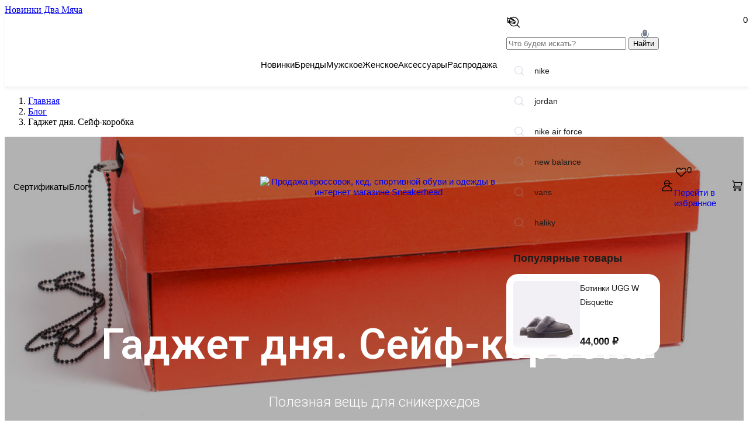

--- FILE ---
content_type: text/html; charset=UTF-8
request_url: https://sneakerhead.ru/blog/gadjet-dnya-seyf-korobka/
body_size: 13681
content:
<!DOCTYPE html>
<html xml:lang="ru" lang="ru" class='with-info-banner'>
	<head prefix="og: http://ogp.me/ns# fb: http://ogp.me/ns/fb# article: http://ogp.me/ns/article#">
		<meta charset="utf-8" />
		<title>Гаджет дня. Сейф-коробка - Статьи блога интернет магазина Sneakerhead</title>
		<meta http-equiv="Content-Type" content="text/html; charset=UTF-8" />
<meta name="keywords" content="гаджет дня. сейф-коробка" />
<meta name="description" content="Полезная вещь для сникерхедов" />
<script data-skip-moving="true">(function(w, d, n) {var cl = "bx-core";var ht = d.documentElement;var htc = ht ? ht.className : undefined;if (htc === undefined || htc.indexOf(cl) !== -1){return;}var ua = n.userAgent;if (/(iPad;)|(iPhone;)/i.test(ua)){cl += " bx-ios";}else if (/Windows/i.test(ua)){cl += ' bx-win';}else if (/Macintosh/i.test(ua)){cl += " bx-mac";}else if (/Linux/i.test(ua) && !/Android/i.test(ua)){cl += " bx-linux";}else if (/Android/i.test(ua)){cl += " bx-android";}cl += (/(ipad|iphone|android|mobile|touch)/i.test(ua) ? " bx-touch" : " bx-no-touch");cl += w.devicePixelRatio && w.devicePixelRatio >= 2? " bx-retina": " bx-no-retina";if (/AppleWebKit/.test(ua)){cl += " bx-chrome";}else if (/Opera/.test(ua)){cl += " bx-opera";}else if (/Firefox/.test(ua)){cl += " bx-firefox";}ht.className = htc ? htc + " " + cl : cl;})(window, document, navigator);</script>


<link href="/bitrix/css/podeli.bnpl/style.css?172838839138549" type="text/css"  rel="stylesheet" />
<link href="//maxcdn.bootstrapcdn.com/font-awesome/4.7.0/css/font-awesome.min.css" type="text/css"  rel="stylesheet" />
<link href="/bitrix/cache/css/s1/sd/template_5980356058b25713f39c0a6ba6d1d516/template_5980356058b25713f39c0a6ba6d1d516_v1.css?1756803717182219" type="text/css"  data-template-style="true" rel="stylesheet" />







<meta property="article:published_time" content="2016-07-25T16:07:39+03:00" />
<meta property="article:modified_time" content="2018-11-05T01:42:26+03:00" />
<meta property="article:publisher" content="https://www.facebook.com/sneakerheadrussia" />



		<!-- Favicons -->
		<link rel="shortcut icon" href="/favicon.ico" type="image/x-icon" />
		<link rel="apple-touch-icon" sizes="180x180" href="/apple-touch-icon.png" />
		<link rel="icon" type="image/png" sizes="32x32" href="/favicon-32x32.png" />
		<link rel="icon" type="image/png" sizes="16x16" href="/favicon-16x16.png" />
		<link rel="manifest" href="/site.webmanifest" />
		<link rel="mask-icon" href="/safari-pinned-tab.svg" color="#5bbad5" />
		<meta name="msapplication-TileColor" content="#ffffff" />
		<meta name="theme-color" content="#ffffff" />
		<!-- end Favicons -->
        <meta property="fb:app_id" content="1237417750030650" />
        <meta property="og:type" content="article" />
        <meta property="og:title" content="Гаджет дня. Сейф-коробка - Статьи блога интернет магазина SneakerheadГаджет дня. Сейф-коробка"/>
        <meta property="og:description" content="Почти у каждого сникерхеда в шкафу или где-нибудь еще стоит гора коробок, среди которых порой прячется пустая коробка без кроссовок, в которую сваливаются деньги, часы, редкие карточки и многое другое. Безопасность картонной коробки оставляла желать лучшего, но теперь есть другое решение."/>
        <meta property="og:url" content="https://sneakerhead.ru/blog/gadjet-dnya-seyf-korobka/" />
        <meta property="og:image" content="https://sneakerhead.ru/upload/iblock/1da/1da484b938ba1ead84849b5dc8ac7c5d.jpg"/>

        <meta name="twitter:title" content="Гаджет дня. Сейф-коробка - Статьи блога интернет магазина SneakerheadГаджет дня. Сейф-коробка" />
        <meta name="twitter:description" content="Почти у каждого сникерхеда в шкафу или где-нибудь еще стоит гора коробок, среди которых порой прячется пустая коробка без кроссовок, в которую сваливаются деньги, часы, редкие карточки и многое другое. Безопасность картонной коробки оставляла желать лучшего, но теперь есть другое решение.">
        <meta name="twitter:image" content="https://sneakerhead.ru/upload/iblock/1da/1da484b938ba1ead84849b5dc8ac7c5d.jpg"/>
        <meta name="twitter:card" content="summary_large_image">

        <link rel="preconnect" href="https://api.searchbooster.net" crossorigin />
        <link rel="preconnect" href="https://cdn2.searchbooster.net" crossorigin />
        <link rel="preconnect" href="https://api4.searchbooster.io" crossorigin />
        <link rel="preconnect" href="https://cdn.searchbooster.io" crossorigin />

		<link rel="stylesheet" href="/local/templates/sd/css/bootstrap.min.css?m=1559135763"/>
		<link rel="stylesheet" href="/local/templates/sd/css/stylesheet.css?m=1729246257"/>
		<link rel="stylesheet" href="/local/templates/sd/css/stylesheet-2.css?m=1750760491"/>
		<link rel="stylesheet" href="/local/templates/sd/css/bundle.css?m=1718285651"/>

		<!-- Yandex.Metrika counter -->
<noscript><div><img src="https://mc.yandex.ru/watch/154446" style="position:absolute; left:-9999px;" alt="" /></div></noscript>
<!-- /Yandex.Metrika counter -->
        <link href="//cdn.jsdelivr.net/npm/suggestions-jquery@17.12.0/dist/css/suggestions.min.css" rel="stylesheet" />
		<!--[if lt IE 10]><![endif]-->
						
		
                    </head>

	<body><!--noindex-->
										<a class="info-banner"
						href="https://sneakerhead.ru/brands/dva-myacha/"
						title="Новинки Два Мяча"
					target='_blank'>
					<div class="info-banner__inner">Новинки Два Мяча</div>
				</a>
							<header class="header-v3">
		<div class="header-v3__main">
			<div class="header-v3__main-container container">
				<div class="header-v3__main-left">
					<nav class="header-v3__links">
						 <a class="header-v3__link 	" href="/certificate/" title="Сертификаты">Сертификаты</a>
													<a class="header-v3__link" href="https://blog.sneakerhead.ru/" title="Блог" rel="nofollow">Блог</a>
											</nav>
				</div>
				<div class="header-v3__main-center">
					<div class="header-v3__logo">
													<a class="header-v3__logo-link" href="/" title="Sneakerhead - интернет магазин спортивной обуви и одежды">
								<img src="/local/templates/sd/images/logo.png?v=1" srcset="/local/templates/sd/images/logo.png?v=1 1x, /local/templates/sd/images/logo@2x.png?v=1 2x" width="224" alt="Продажа кроссовок, кед, спортивной обуви и одежды в интернет магазине Sneakerhead" />
							</a>
											</div>
				</div>
								<div class="header-v3__main-right">
					<ul class="header-v3__actions">
						<li class="header-v3__actions-item">
							<a class="header-v3__actions-link" title="Поиск" data-js-search-dropdown-control="">
								<svg class="svg-icon svg-icon--search" aria-hidden="true">
									<use xlink:href="/local/templates/sd/images/svg-sprites/sprite-header.svg#icon-search"></use>
								</svg>
							</a>
							<div id="wrap">
								<div class="search-dropdown">
	<div class="search-dropdown__inner">
		<form class="search-dropdown__form" method="get" action="/search/">
			<input class="search-dropdown__input" type="text" name="q" id="search" placeholder="Что будем искать?" />
			<button class="search-dropdown__submit styled-button styled-button--red search-submit" id="search_submit">
				Найти
			</button>
		</form>
	</div>
</div>							</div>
						</li>
						<li class="header-v3__actions-item">
															<a id="header-login" class="header-v3__actions-link" href="/login/" title="Вход" rel="nofollow" data-fancybox-type="ajax">
									<svg class="svg-icon svg-icon--profile" aria-hidden="true">
										<use xlink:href="/local/templates/sd/images/svg-sprites/sprite-header.svg#icon-profile"></use>
									</svg>
								</a>
													</li>


                        

<li class="header-v3__actions-item">
    <a id="awelite_favorites_equation" class="header-v3__actions-link favorites-info-control" href="#" title="Избранное">
        <svg class="svg-icon svg-icon--heart" aria-hidden="true">
            <use xlink:href="/local/templates/sd/images/svg-sprites/sprite-header.svg#icon-heart"></use>
        </svg><span class="quantity-badge header__btn-counter count">0</span>
    </a>


    <div class="products-dropdown products-dropdown--favorite">

        <div class="products-dropdown__content">
            <div class="products-dropdown__list">

                
            </div>
        </div>

        <div class="products-dropdown__footer">
            <div class="products-dropdown__footer-cell">
                <a class="styled-button styled-button--red styled-button--block" href="/favorites/" title="Перейти в избранное">Перейти в избранное</a>
            </div>
        </div>
    </div>
</li>





						<li class="header-v3__actions-item js-basket-line" data-js-cart-info-control="">
														<div id="bx_basketFKauiI"><!--'start_frame_cache_bx_basketFKauiI'-->    <span class="cart-info-control">
<svg class="svg-icon svg-icon--cart" aria-hidden="true">
    <use xlink:href="/local/templates/sd/images/svg-sprites/sprite-header.svg#icon-cart"></use>
</svg>
<span class="quantity-badge" data-js-cart-count="">
    0</span>
    </span>
<!--'end_frame_cache_bx_basketFKauiI'--></div>
						</li>
					</ul>
				</div>
							</div>
		</div>

		<nav class="header-v3__nav">
			<div class="header-v3__nav-container container">


                        



    <ul class="header-v3__nav-list header-v3__nav-list--main">
        <li class="header-v3__nav-item"><a class="header-v3__link" href="/isnew/" title="Новинки">Новинки</a></li>
        <li class="header-v3__nav-item"><a class="header-v3__link" href="/brands/" title="Бренды">Бренды</a>


                    

    <div class="header-v3__nav-dropdown">
        <div class="header-v3__nav-dropdown-container container">
            <div class="header-v3__nav-group">
                                    <ul class="header-v3__nav-list header-v3__nav-list--sublist">
                                                    <li class="header-v3__nav-item ">
                                <a class="header-v3__link" href="/brands/adidas-originals/ " title="adidas Originals">adidas Originals                                                                    </a>
                            </li>
                                                    <li class="header-v3__nav-item ">
                                <a class="header-v3__link" href="/brands/alpha-industries/ " title="Alpha Industries">Alpha Industries                                                                    </a>
                            </li>
                                                    <li class="header-v3__nav-item ">
                                <a class="header-v3__link" href="/brands/altra/ " title="Altra">Altra                                                                    </a>
                            </li>
                                                    <li class="header-v3__nav-item ">
                                <a class="header-v3__link" href="/brands/anta/ " title="ANTA">ANTA                                                                    </a>
                            </li>
                                                    <li class="header-v3__nav-item ">
                                <a class="header-v3__link" href="/brands/appetite-high-mark/ " title="Appetite High Mark">Appetite High Mark                                                                    </a>
                            </li>
                                                    <li class="header-v3__nav-item ">
                                <a class="header-v3__link" href="/brands/asics/ " title="ASICS">ASICS                                                                    </a>
                            </li>
                                                    </ul>
                            <ul class="header-v3__nav-list header-v3__nav-list--sublist">
                                                            <li class="header-v3__nav-item ">
                                <a class="header-v3__link" href="/brands/butter-goods/ " title="Butter Goods">Butter Goods                                                                    </a>
                            </li>
                                                    <li class="header-v3__nav-item ">
                                <a class="header-v3__link" href="/brands/parra/ " title="By Parra">By Parra                                                                    </a>
                            </li>
                                                    <li class="header-v3__nav-item ">
                                <a class="header-v3__link" href="/brands/carhartt-wip/ " title="Carhartt WIP">Carhartt WIP                                                                    </a>
                            </li>
                                                    <li class="header-v3__nav-item ">
                                <a class="header-v3__link" href="/brands/converse/ " title="Converse">Converse                                                                    </a>
                            </li>
                                                    <li class="header-v3__nav-item ">
                                <a class="header-v3__link" href="/brands/demarcolab/ " title="DeMarcoLab">DeMarcoLab                                                                    </a>
                            </li>
                                                    <li class="header-v3__nav-item ">
                                <a class="header-v3__link" href="/brands/eastpak/ " title="Eastpak">Eastpak                                                                    </a>
                            </li>
                                                    </ul>
                            <ul class="header-v3__nav-list header-v3__nav-list--sublist">
                                                            <li class="header-v3__nav-item ">
                                <a class="header-v3__link" href="/brands/funko/ " title="Funko">Funko                                                                    </a>
                            </li>
                                                    <li class="header-v3__nav-item ">
                                <a class="header-v3__link" href="/brands/futuremade-studio/ " title="Futuremade Studio">Futuremade Studio                                                                    </a>
                            </li>
                                                    <li class="header-v3__nav-item ">
                                <a class="header-v3__link" href="/brands/good-local/ " title="GOOD LOCAL">GOOD LOCAL                                                                    </a>
                            </li>
                                                    <li class="header-v3__nav-item ">
                                <a class="header-v3__link" href="/brands/hijack-sandals/ " title="Hijack Sandals">Hijack Sandals                                                                    </a>
                            </li>
                                                    <li class="header-v3__nav-item ">
                                <a class="header-v3__link" href="/brands/hike/ " title="Hikes">Hikes                                                                    </a>
                            </li>
                                                    <li class="header-v3__nav-item ">
                                <a class="header-v3__link" href="/brands/hombrenino/ " title="Hombre Nino">Hombre Nino                                                                    </a>
                            </li>
                                                    </ul>
                            <ul class="header-v3__nav-list header-v3__nav-list--sublist">
                                                            <li class="header-v3__nav-item ">
                                <a class="header-v3__link" href="/brands/jordan/ " title="Jordan">Jordan                                                                    </a>
                            </li>
                                                    <li class="header-v3__nav-item ">
                                <a class="header-v3__link" href="/brands/krakatau/ " title="KRAKATAU">KRAKATAU                                                                    </a>
                            </li>
                                                    <li class="header-v3__nav-item ">
                                <a class="header-v3__link" href="/brands/mighty-jaxx/ " title="Mighty Jaxx">Mighty Jaxx                                                                    </a>
                            </li>
                                                    <li class="header-v3__nav-item ">
                                <a class="header-v3__link" href="/brands/mizuno/ " title="Mizuno">Mizuno                                                                    </a>
                            </li>
                                                    <li class="header-v3__nav-item ">
                                <a class="header-v3__link" href="/brands/nettomind/ " title="NETTOMIND">NETTOMIND                                                                    </a>
                            </li>
                                                    <li class="header-v3__nav-item ">
                                <a class="header-v3__link" href="/brands/new-balance/ " title="New Balance">New Balance                                                                    </a>
                            </li>
                                                    </ul>
                            <ul class="header-v3__nav-list header-v3__nav-list--sublist">
                                                            <li class="header-v3__nav-item ">
                                <a class="header-v3__link" href="/brands/nike/ " title="Nike">Nike                                                                    </a>
                            </li>
                                                    <li class="header-v3__nav-item ">
                                <a class="header-v3__link" href="/brands/nodo/ " title="NODO">NODO                                                                    </a>
                            </li>
                                                    <li class="header-v3__nav-item ">
                                <a class="header-v3__link" href="/brands/packet-network/ " title="Packet Network">Packet Network                                                                    </a>
                            </li>
                                                    <li class="header-v3__nav-item ">
                                <a class="header-v3__link" href="/brands/puma/ " title="PUMA">PUMA                                                                    </a>
                            </li>
                                                    <li class="header-v3__nav-item ">
                                <a class="header-v3__link" href="/brands/rap/ " title="RAP">RAP                                                                    </a>
                            </li>
                                                    <li class="header-v3__nav-item ">
                                <a class="header-v3__link" href="/brands/reebok/ " title="Reebok">Reebok                                                                    </a>
                            </li>
                                                    </ul>
                            <ul class="header-v3__nav-list header-v3__nav-list--sublist">
                                                            <li class="header-v3__nav-item ">
                                <a class="header-v3__link" href="/brands/running-religion/ " title="Running Religion">Running Religion                                                                    </a>
                            </li>
                                                    <li class="header-v3__nav-item ">
                                <a class="header-v3__link" href="/brands/scicon/ " title="Scicon">Scicon                                                                    </a>
                            </li>
                                                    <li class="header-v3__nav-item ">
                                <a class="header-v3__link" href="/brands/sneakerhead/ " title="Sneakerhead">Sneakerhead                                                                    </a>
                            </li>
                                                    <li class="header-v3__nav-item ">
                                <a class="header-v3__link" href="/brands/solemate/ " title="Solemate">Solemate                                                                    </a>
                            </li>
                                                    <li class="header-v3__nav-item ">
                                <a class="header-v3__link" href="/brands/stampd/ " title="Stampd">Stampd                                                                    </a>
                            </li>
                                                    <li class="header-v3__nav-item ">
                                <a class="header-v3__link" href="/brands/timberland/ " title="Timberland">Timberland                                                                    </a>
                            </li>
                                                    </ul>
                            <ul class="header-v3__nav-list header-v3__nav-list--sublist">
                                                            <li class="header-v3__nav-item ">
                                <a class="header-v3__link" href="/brands/uniform-bridge/ " title="Uniform Bridge">Uniform Bridge                                                                    </a>
                            </li>
                                                    <li class="header-v3__nav-item ">
                                <a class="header-v3__link" href="/brands/united-athle/ " title="United Athle">United Athle                                                                    </a>
                            </li>
                                                    <li class="header-v3__nav-item ">
                                <a class="header-v3__link" href="/brands/white-lab/ " title="WHITELAB">WHITELAB                                                                    </a>
                            </li>
                                                    <li class="header-v3__nav-item ">
                                <a class="header-v3__link" href="/brands/byerch-golf-kryu/ " title="БЁРЧ ГОЛЬФ КРЮ">БЁРЧ ГОЛЬФ КРЮ                                                                    </a>
                            </li>
                                                    <li class="header-v3__nav-item ">
                                <a class="header-v3__link" href="/brands/dva-myacha/ " title="Два Мяча">Два Мяча                                                                    </a>
                            </li>
                                                    <li class="header-v3__nav-item ">
                                <a class="header-v3__link" href="/brands/nnh/ " title="ННХ">ННХ                                                                    </a>
                            </li>
                                            </ul>

            </div>
        </div>
    </div>


        </li>

        <li class="header-v3__nav-item ">
            <a class="header-v3__link" href="/men/" title="Мужское">Мужское</a>
            <div class="header-v3__nav-dropdown">
                <div class="header-v3__nav-dropdown-container container">
                                        <div class="header-v3__nav-group">
                        <a class="header-v3__nav-title" href="/shoes/men/" title="Обувь">Обувь</a>
                        <ul class="header-v3__nav-list header-v3__nav-list--sublist">
                                                            <li class="header-v3__nav-item">
                                    <a class="header-v3__link" href="/shoes/sneakers/men/" title="Кроссовки">Кроссовки</a>
                                </li>
                                                            <li class="header-v3__nav-item">
                                    <a class="header-v3__link" href="/shoes/keds/men/" title="Кеды">Кеды</a>
                                </li>
                                                            <li class="header-v3__nav-item">
                                    <a class="header-v3__link" href="/shoes/boots/men/" title="Ботинки">Ботинки</a>
                                </li>
                                                            <li class="header-v3__nav-item">
                                    <a class="header-v3__link" href="/shoes/sandals/men/" title="Сланцы">Сланцы</a>
                                </li>
                            
                        </ul>
                    </div>
                                                            <div class="header-v3__nav-group">
                        <a class="header-v3__nav-title" href="/clothes/men/" title="Одежда">Одежда</a>

                        <ul class="header-v3__nav-list header-v3__nav-list--sublist">
                        
                            <li class="header-v3__nav-item">
                                <a class="header-v3__link" href="/clothes/vest/men/" title="Жилеты">Жилеты</a>
                            </li>
                        
                            <li class="header-v3__nav-item">
                                <a class="header-v3__link" href="/clothes/jackets/men/" title="Куртки, пуховики">Куртки, пуховики</a>
                            </li>
                        
                            <li class="header-v3__nav-item">
                                <a class="header-v3__link" href="/clothes/longsleeve/men/" title="Лонгсливы">Лонгсливы</a>
                            </li>
                        
                            <li class="header-v3__nav-item">
                                <a class="header-v3__link" href="/clothes/shirt/men/" title="Рубашки">Рубашки</a>
                            </li>
                        
                            <li class="header-v3__nav-item">
                                <a class="header-v3__link" href="/clothes/tshirts/men/" title="Футболки">Футболки</a>
                            </li>
                        
                            <li class="header-v3__nav-item">
                                <a class="header-v3__link" href="/clothes/shorts/men/" title="Шорты">Шорты</a>
                            </li>
                                                </ul>
                        <ul class="header-v3__nav-list header-v3__nav-list--sublist">
                            
                            <li class="header-v3__nav-item">
                                <a class="header-v3__link" href="/clothes/jeans/men/" title="Джинсы">Джинсы</a>
                            </li>
                        
                            <li class="header-v3__nav-item">
                                <a class="header-v3__link" href="/clothes/crewneck/men/" title="Толстовки и свитеры">Толстовки и свитеры</a>
                            </li>
                        
                            <li class="header-v3__nav-item">
                                <a class="header-v3__link" href="/clothes/underwear/men/" title="Белье">Белье</a>
                            </li>
                        
                            <li class="header-v3__nav-item">
                                <a class="header-v3__link" href="/clothes/tops/men/" title="Майки">Майки</a>
                            </li>
                        
                            <li class="header-v3__nav-item">
                                <a class="header-v3__link" href="/clothes/pants/men/" title="Брюки">Брюки</a>
                            </li>
                                                </ul>
                    </div>
                                    </div>
            </div>
        </li>


        <li class="header-v3__nav-item ">
            <a class="header-v3__link" href="/women/" title="Женское">Женское</a>
            <div class="header-v3__nav-dropdown">
                <div class="header-v3__nav-dropdown-container container">
                                            <div class="header-v3__nav-group">
                            <a class="header-v3__nav-title" href="/shoes/women/" title="Обувь">Обувь</a>
                            <ul class="header-v3__nav-list header-v3__nav-list--sublist">
                                                                    <li class="header-v3__nav-item">
                                        <a class="header-v3__link" href="/shoes/sneakers/women/" title="Кроссовки">Кроссовки</a>
                                    </li>
                                                                    <li class="header-v3__nav-item">
                                        <a class="header-v3__link" href="/shoes/keds/women/" title="Кеды">Кеды</a>
                                    </li>
                                                                    <li class="header-v3__nav-item">
                                        <a class="header-v3__link" href="/shoes/boots/women/" title="Ботинки">Ботинки</a>
                                    </li>
                                                                    <li class="header-v3__nav-item">
                                        <a class="header-v3__link" href="/shoes/sandals/women/" title="Сланцы">Сланцы</a>
                                    </li>
                                                                    <li class="header-v3__nav-item">
                                        <a class="header-v3__link" href="/shoes/recycle/women/" title="Recycle ♻️">Recycle ♻️</a>
                                    </li>
                                
                            </ul>
                        </div>
                                                                <div class="header-v3__nav-group">
                            <a class="header-v3__nav-title" href="/clothes/women/" title="Одежда">Одежда</a>

                            <ul class="header-v3__nav-list header-v3__nav-list--sublist">
                                                                    <li class="header-v3__nav-item">
                                        <a class="header-v3__link" href="/clothes/jackets/women/" title="Куртки, пуховики">Куртки, пуховики</a>
                                    </li>
                                                                    <li class="header-v3__nav-item">
                                        <a class="header-v3__link" href="/clothes/tshirts/women/" title="Футболки">Футболки</a>
                                    </li>
                                                                    <li class="header-v3__nav-item">
                                        <a class="header-v3__link" href="/clothes/shorts/women/" title="Шорты">Шорты</a>
                                    </li>
                                                                    <li class="header-v3__nav-item">
                                        <a class="header-v3__link" href="/clothes/crewneck/women/" title="Толстовки и свитеры">Толстовки и свитеры</a>
                                    </li>
                                                            </ul>
                        </div>
                                    </div>
            </div>
        </li>


        

			                                <li class="header-v3__nav-item" id="bx_1847241719_12">
                    <a class="header-v3__link" href="/stuff/" title="Аксессуары">Аксессуары</a>

                                    <div class="header-v3__nav-dropdown">
                        <div class="header-v3__nav-dropdown-container container">
                            <div class="header-v3__nav-group">

                                <ul class="header-v3__nav-list header-v3__nav-list--sublist">
                                                                            <li class="header-v3__nav-item">
                                            <a class="header-v3__link" href="/stuff/caps/" title="Кепки">Кепки</a>
                                        </li>
                                                                            <li class="header-v3__nav-item">
                                            <a class="header-v3__link" href="/stuff/glasses/" title="Очки">Очки</a>
                                        </li>
                                                                            <li class="header-v3__nav-item">
                                            <a class="header-v3__link" href="/stuff/gloves/" title="Перчатки">Перчатки</a>
                                        </li>
                                                                            <li class="header-v3__nav-item">
                                            <a class="header-v3__link" href="/stuff/bags/" title="Сумки, рюкзаки">Сумки, рюкзаки</a>
                                        </li>
                                                                                </ul>
                                            <ul class="header-v3__nav-list header-v3__nav-list--sublist">
                                                                                    <li class="header-v3__nav-item">
                                            <a class="header-v3__link" href="/stuff/beanie/" title="Шапки">Шапки</a>
                                        </li>
                                                                            <li class="header-v3__nav-item">
                                            <a class="header-v3__link" href="/stuff/other/" title="Другие аксессуары">Другие аксессуары</a>
                                        </li>
                                                                            <li class="header-v3__nav-item">
                                            <a class="header-v3__link" href="/stuff/scarf/" title="Шарфы">Шарфы</a>
                                        </li>
                                                                            <li class="header-v3__nav-item">
                                            <a class="header-v3__link" href="/stuff/socks/" title="Носки">Носки</a>
                                        </li>
                                                                                </ul>
                                            <ul class="header-v3__nav-list header-v3__nav-list--sublist">
                                                                                    <li class="header-v3__nav-item">
                                            <a class="header-v3__link" href="/stuff/keyring/" title="Брелки">Брелки</a>
                                        </li>
                                                                            <li class="header-v3__nav-item">
                                            <a class="header-v3__link" href="/stuff/cleaning/" title="Средства по уходу за обувью">Средства по уходу за обувью</a>
                                        </li>
                                                                            <li class="header-v3__nav-item">
                                            <a class="header-v3__link" href="/stuff/sertificate/" title="Сертификаты">Сертификаты</a>
                                        </li>
                                                                            <li class="header-v3__nav-item">
                                            <a class="header-v3__link" href="/stuff/zhurnaly/" title="Журналы">Журналы</a>
                                        </li>
                                                                                </ul>
                                            <ul class="header-v3__nav-list header-v3__nav-list--sublist">
                                                                                    <li class="header-v3__nav-item">
                                            <a class="header-v3__link" href="/stuff/igrushki/" title="Игрушки">Игрушки</a>
                                        </li>
                                                                            <li class="header-v3__nav-item">
                                            <a class="header-v3__link" href="/stuff/wallets/" title="Кошельки">Кошельки</a>
                                        </li>
                                                                    </ul>

                        </div>
                    </div>
                    </div>
                    
    </li>



        <li class="header-v3__nav-item ">
            <a class="header-v3__link" href="/sale/" title="Распродажа">Распродажа</a>
            <div class="header-v3__nav-dropdown">
                <div class="header-v3__nav-dropdown-container container">

                        <div class="header-v3__nav-group">
                            <ul class="header-v3__nav-list header-v3__nav-list--sublist">
                                                                    <li class="header-v3__nav-item">
                                        <a class="header-v3__link" href="/sale/shoes/" title="Обувь">Обувь</a>
                                    </li>
                                                            </ul>
                            <ul class="header-v3__nav-list header-v3__nav-list--sublist">
                                                                    <li class="header-v3__nav-item">
                                        <a class="header-v3__link" href="/sale/clothes/" title="Одежда">Одежда</a>
                                    </li>
                                                            </ul>
                            <ul class="header-v3__nav-list header-v3__nav-list--sublist">
                                                                    <li class="header-v3__nav-item">
                                        <a class="header-v3__link" href="/sale/stuff/" title="Аксессуары">Аксессуары</a>
                                    </li>
                                                            </ul>
                            <ul class="header-v3__nav-list header-v3__nav-list--sublist">
                                <li class="header-v3__nav-item">
                                    <a class="header-v3__link" href="/sale/last-chance/" title="Аксессуары">LAST CHANCE</a>
                                </li>
                            </ul>
                        </div>


                </div>
            </div>
        </li>

	</ul>



							</div>
		</nav>
	</header>
	
		<!--/noindex-->		<div class="blog_container">
		<div class="container category-page">

            
<ol class="breadcrumbs" ><li class="breadcrumbs__item">  <a class="breadcrumbs__link" itemprop="item" href="/"><span itemprop="name">Главная</span></a>  <meta itemprop="position" content="1" /></li><li class="breadcrumbs__item">  <a class="breadcrumbs__link" itemprop="item" href="/blog/"><span itemprop="name">Блог</span></a>  <meta itemprop="position" content="2" /></li><li class="breadcrumbs__item">  <span itemprop="item" content="https://sneakerhead.ru/blog/gadjet-dnya-seyf-korobka/"><span itemprop="name">Гаджет дня. Сейф-коробка</span></span>  <meta itemprop="position" content="3" /></li></ol>		</div>


				<link rel="stylesheet" href="https://static.tildacdn.com/css/tilda-grid-3.0.min.css" media="screen">
				<link rel="stylesheet" href="https://tilda.ws/project65134/tilda-blocks-2.11.css" media="screen">
				<link rel="stylesheet" href="https://static.tildacdn.com/css/tilda-zoom-1.0.min.css" media="screen"><!--allrecords-->
<div id="allrecords" class="t-records" data-hook="blocks-collection-content-node" data-tilda-project-id="65134" data-tilda-page-id="244984"  data-tilda-formskey="56913564b721a91d79e1eba96b024479" >

<div id="rec7180031" class="r" style=" " data-animationappear="off" data-record-type="18"   >
<!-- cover -->
	




<div class="t-cover" id="recorddiv7180031" bgimgfield="img" style="height:100vh; background-image:url('/images/news/361494/tild6535-3262-4236-a263-613431373663__-__resize__20x__nikeshoeboxsafe00041.jpg');" >

	<div class="t-cover__carrier" id="coverCarry7180031" data-content-cover-id="7180031"  data-content-cover-bg="/images/news/361494/tild6535-3262-4236-a263-613431373663__nikeshoeboxsafe00041.jpg" data-content-cover-height="100vh" data-content-cover-parallax="fixed"        style="background-image:url('');height:100vh; "></div>
      
    <div class="t-cover__filter" style="height:100vh;background-image: -moz-linear-gradient(top, rgba(0,0,0,0.30), rgba(0,0,0,0.30));background-image: -webkit-linear-gradient(top, rgba(0,0,0,0.30), rgba(0,0,0,0.30));background-image: -o-linear-gradient(top, rgba(0,0,0,0.30), rgba(0,0,0,0.30));background-image: -ms-linear-gradient(top, rgba(0,0,0,0.30), rgba(0,0,0,0.30));background-image: linear-gradient(top, rgba(0,0,0,0.30), rgba(0,0,0,0.30));filter: progid:DXImageTransform.Microsoft.gradient(startColorStr='#b2000000', endColorstr='#b2000000');"></div>

	<div class="t-container">
        <div class="t-col t-col_12 ">
			<div class="t-cover__wrapper t-valign_middle" style="height:100vh;">
                <div class="t001 t-align_center">
                  <div class="t001__wrapper" data-hook-content="covercontent">
                    <div class="t001__uptitle t-uptitle t-uptitle_sm " style="text-transform:uppercase;" field="subtitle"><div style="color:rgba(255,255,255,0.7);" data-customstyle="yes"></div></div>                    <h1 class="t001__title t-title t-title_xl " field="title">Гаджет дня. Сейф-коробка</h1>                    <div class="t001__descr t-descr t-descr_xl t001__descr_center " field="descr">Полезная вещь для сникерхедов</div>                    <span class="space"></span>
                  </div>
                </div>
            </div>
        </div>
    </div>
  

</div>
    
</div>


<div id="rec7180089" class="r" style="padding-top:56px;padding-bottom:56px; "  data-record-type="106"   >
<!-- T004 -->
<div class="t004">
	<div class="t-container ">
	  	<div class="t-col t-col_8 t-prefix_2">
			<div field="text" class="t-text t-text_md  ">Почти у каждого сникерхеда в шкафу или где-нибудь еще стоит гора коробок, среди которых порой прячется пустая коробка без кроссовок, в которую сваливаются деньги, часы, редкие карточки и многое другое. Безопасность картонной коробки оставляла желать лучшего, но теперь есть другое решение.<br /><br /> Американская компания Mandem Safe собирается начать выпускать сейфы, которые будут стилизованы под кроссовочную коробку. Сейф оборудован замком, и 5-ти миллиметровым стальным корпусом. Скорее всего, у подобных коробок появится возможность кастомизации. Например, вместо найковского бокса, вы сможете заказать точно такой же только адидасовский.</div>
		</div>
	</div>
</div>
</div>


<div id="rec7180184" class="r" style="padding-top:0px;padding-bottom:75px; "  data-record-type="3"   >
<!-- T107 -->
<div class="t107">
  <div class="t-align_center" itemscope itemtype="http://schema.org/ImageObject"><meta itemprop="image" content="/images/news/361494/tild3163-3061-4035-b136-306637343834__nikeshoeboxsafe0.jpg">    <img src="/images/news/361494/tild3163-3061-4035-b136-306637343834__-__empty__nikeshoeboxsafe0.jpg" data-original="/images/news/361494/tild3163-3061-4035-b136-306637343834__nikeshoeboxsafe0.jpg"  class="t107__widthauto t-img" imgfield="img"  />               
  </div>  
</div>
</div>


<div id="rec7259244" class="r" style="padding-top:42px;padding-bottom:42px; "  data-record-type="127"   >
<!-- T119 -->
<div class="t119">
	<div class="t-container ">
	  	<div class="t-col t-col_8 t-prefix_2">
			<div class="t119__preface t-descr t-opacity_70" style="opacity:0.70;" field="text"><div style="text-align:center;" data-customstyle="yes">Не забудьте поделиться с друзьями.</div></div>
		</div>
	</div>
</div>
</div>


<div id="rec7180193" class="r" style="padding-top:0px;padding-bottom:60px; "  data-record-type="151"   >

<div class="t-container_100 t014">
<div style="position: relative; right: 50%; float: right;">
<div style="position: relative; z-index: 1; right: -50%;" class=" ">

<div class="ya-share2" data-yashareL10n="en" data-services="facebook,vkontakte,twitter" data-counter=""></div> 
</div>
</div>
</div>
</div>

</div>
<!--/allrecords-->
<style>
.t-title_xl{text-transform:none;}
</style>
<script type="application/ld+json">
{
  "@context": "https://schema.org",
  "@type": "NewsArticle",
  "mainEntityOfPage":{
    "@type": "WebPage",
    "@id": "https://sneakerhead.ru/blog/gadjet-dnya-seyf-korobka/"
  },
  "headline": "Гаджет дня. Сейф-коробка",
  "description": "Почти у каждого сникерхеда в шкафу или где-нибудь еще стоит гора коробок, среди которых порой прячется пустая коробка без кроссовок, в которую сваливаются деньги, часы, редкие карточки и многое другое. Безопасность картонной коробки оставляла желать лучшего, но теперь есть другое решение.",
  "image": {
    "@type": "ImageObject",
    "url": "https://sneakerhead.ru/upload/iblock/1da/1da484b938ba1ead84849b5dc8ac7c5d.jpg",
    "height": "1110",
    "width": "1600"
  },
  "datePublished": "2016-07-25T16:07:39+03:00",
  "dateModified": "2018-11-05T01:42:26+03:00",
  "author":{
    "@type": "Organization",
    "name": "Sneakerhead",
    "logo": {
      "@type": "ImageObject",
      "url": "https://sneakerhead.ru/local/templates/sd/images/sneakerhead_logo.png"
    }
  },
  "publisher": {
    "@type": "Organization",
    "name": "Sneakerhead",
    "logo": {
      "@type": "ImageObject",
      "url": "https://sneakerhead.ru/local/templates/sd/images/sneakerhead_logo.png"
    }
  }
}
</script>                              
<!--noindex-->		<div class="footer">

			<div class="container">
				<div class="footer__row row row--gap-40 clearfix">
					<div class="col-xs-2 pr0">
						<p>&copy; 2026 Магазин Sneakerhead</p>
					</div>
					<div class="col-xs-2">
	<ul class="footer__list">
						<li><a class="footer__link" href="/delivery/" rel="nofollow">Доставка и оплата</a></li>
							<li><a class="footer__link" href="/return/" rel="nofollow">Возврат</a></li>
							<li><a class="footer__link" href="/faq/" rel="nofollow">Вопрос-ответ</a></li>
							<li><a class="footer__link" href="/contacts-page/" rel="nofollow">Контакты</a></li>
							<li><a class="footer__link" href="/about/" rel="nofollow">О нас</a></li>
				</ul>
					</div>
					<div class="col-xs-2">
						<ul class="footer__list">
							<li><a class="footer__link" href="/isnew/" rel="nofollow">Новинки</a></li>
							<li><a class="footer__link" href="/brands/" rel="nofollow">Бренды</a></li>
							<li><a class="footer__link" href="/shoes/sneakers/" rel="nofollow">Кроссовки</a></li>
							<li><a class="footer__link" href="/clothes/" rel="nofollow">Одежда</a></li>
							<li><a class="footer__link" href="/shoes/" rel="nofollow">Обувь</a></li>
							<li><a class="footer__link" href="/sale/" rel="nofollow">Распродажа</a></li>
							<li><a class="footer__link" href="/certificate/" rel="nofollow">Подарочные сертификаты</a></li>
	
						</ul>
					</div>
					<div class="col-xs-2">
	<ul class="footer__list">
						<li><a class="footer__link" href="https://blog.sneakerhead.ru/" rel="nofollow">Блог</a></li>
							<li><span class="footer__link footer__link--pointer" data-js-subscribe-toggle="">Подписка на рассылку</span></li>
							<li><a class="footer__link" href="/privacy/" rel="nofollow">Политика конфиденциальности</a></li>
							<li><a class="footer__link" href="/oferta/" rel="nofollow">Договор оферта</a></li>
							<li><a class="footer__link" href="/loyalty/" rel="nofollow">Программа лояльности</a></li>
							<li>Архив статей</li>
							<li><a class="footer__link" href="/sitemap/" rel="nofollow">Карта сайта</a></li>
				</ul>
					</div>
					<div class="col-xs-2">
				  	<ul class="footer__social">
							<li>
								<a class="round-icon-link" href="//vk.com/sneakerhead_ru" title="Vkontakte" target="_blank" rel="nofollow">
									<svg class="svg-icon svg-icon--vkontakte" aria-hidden="true">
										<use xlink:href="/local/templates/sd/images/svg-sprites/sprite-common.svg#icon-vkontakte"></use>
									</svg>
									<span class="u-sr-only">Vkontakte</span>
								</a>
							</li>
														<li>
								<a class="round-icon-link" href="//www.youtube.com/user/snkrhdstore" title="YouTube" target="_blank" rel="nofollow">
									<svg class="svg-icon svg-icon--youtube" aria-hidden="true">
										<use xlink:href="/local/templates/sd/images/svg-sprites/sprite-common.svg#icon-youtube"></use>
									</svg>
									<span class="u-sr-only">YouTube</span>
								</a>
							</li>
							<li>
								<a class="round-icon-link" href="https://t.me/sneakerheadru" title="Telegram" target="_blank" rel="nofollow">
									<svg class="svg-icon svg-icon--telegram" aria-hidden="true">
										<use xlink:href="/local/templates/sd/images/svg-sprites/sprite-common.svg#icon-telegram"></use>
									</svg>
									<span class="u-sr-only">Telegram</span>
								</a>
							</li>
						</ul>
						<ul class="footer__payment-systems">
							<li><img src="/local/templates/sd/images/footer/visa.svg" alt="Verifed by Visa" /></li>
							<li><img src="/local/templates/sd/images/footer/master.svg" alt="Mastercard secure code" /></li>
													</ul>
					</div>
				</div>
				<div class="footer__row row row--gap-40 clearfix">
          <div class="col-xs-2 pr0">
            <p>Оффлайн магазины в Москве:</p>
          </div>
          <div class="col-xs-2" id="bx_651765591_338739">
            <p><a class="footer__link footer__link--block" href="/contacts-page/#nick" rel="nofollow">ул. Никольская, 10/2 с.2Б <span class="footer__address-metro">(м. Лубянка)</span></a></p>
          </div>
				</div>
				<div class="footer__row row row--gap-40 clearfix">
    				<div class="col-xs-2 pr0">
                		<p>Интернет-магазин:</p>
		          </div>
    				<div class="col-xs-2">
                		<p>
                			<a class="footer__link footer__link--block" href="tel:+78007003253"  title="Позвонить нам"> +7 800 700 32 53</a>
                			<a class="footer__link" href="mailto:order@sneakerhead.ru" title="Отправить письмо нам на почту">order@sneakerhead.ru</a></p>
              		</div>
				</div>

				<div class="retailrocket-container">
					<div data-retailrocket-markup-block="57ea6df75a65880a841e9b06"></div>
					<div data-retailrocket-markup-block="5805f4219872e542105d778a"></div>
				</div>

			</div>
		</div>
		<!-- Для попапов -->
		<div class="fadeMe"></div>
	<div id="cookie_notification"></div>
	
					<button class="scroll-top" type="button" aria-label="Наверх"></button>
			<noscript>
		<iframe src="//www.googletagmanager.com/ns.html?id=GTM-5WTKH7"
		        height="0" width="0" style="display:none;visibility:hidden"></iframe>
	</noscript>
	<!-- End Google Tag Manager (noscript) -->
	
				<!--/noindex-->
		


		<!-- Jivosite -->
		
		<!-- / Jivosite -->
<script data-skip-moving="true">
  var sbRegionId = '';
  var sbUserId = '';
  var sbSegmentId = '';
  var sbScript = document.createElement('script');
  sbScript.src = 'https://cdn2.searchbooster.net/scripts/widget/71b2a006-188c-4594-bb5a-8c909b63c704/main.js';
  sbScript.setAttribute("data-sb-init-script", 1);
  sbScript.async = true;
  document.body.appendChild(sbScript);
</script>

	<script>if(!window.BX)window.BX={};if(!window.BX.message)window.BX.message=function(mess){if(typeof mess==='object'){for(let i in mess) {BX.message[i]=mess[i];} return true;}};</script>
<script>(window.BX||top.BX).message({"JS_CORE_LOADING":"Загрузка...","JS_CORE_NO_DATA":"- Нет данных -","JS_CORE_WINDOW_CLOSE":"Закрыть","JS_CORE_WINDOW_EXPAND":"Развернуть","JS_CORE_WINDOW_NARROW":"Свернуть в окно","JS_CORE_WINDOW_SAVE":"Сохранить","JS_CORE_WINDOW_CANCEL":"Отменить","JS_CORE_WINDOW_CONTINUE":"Продолжить","JS_CORE_H":"ч","JS_CORE_M":"м","JS_CORE_S":"с","JSADM_AI_HIDE_EXTRA":"Скрыть лишние","JSADM_AI_ALL_NOTIF":"Показать все","JSADM_AUTH_REQ":"Требуется авторизация!","JS_CORE_WINDOW_AUTH":"Войти","JS_CORE_IMAGE_FULL":"Полный размер"});</script><script src="/bitrix/js/main/core/core.min.js?1737019269225181"></script><script>BX.Runtime.registerExtension({"name":"main.core","namespace":"BX","loaded":true});</script>
<script>BX.setJSList(["\/bitrix\/js\/main\/core\/core_ajax.js","\/bitrix\/js\/main\/core\/core_promise.js","\/bitrix\/js\/main\/polyfill\/promise\/js\/promise.js","\/bitrix\/js\/main\/loadext\/loadext.js","\/bitrix\/js\/main\/loadext\/extension.js","\/bitrix\/js\/main\/polyfill\/promise\/js\/promise.js","\/bitrix\/js\/main\/polyfill\/find\/js\/find.js","\/bitrix\/js\/main\/polyfill\/includes\/js\/includes.js","\/bitrix\/js\/main\/polyfill\/matches\/js\/matches.js","\/bitrix\/js\/ui\/polyfill\/closest\/js\/closest.js","\/bitrix\/js\/main\/polyfill\/fill\/main.polyfill.fill.js","\/bitrix\/js\/main\/polyfill\/find\/js\/find.js","\/bitrix\/js\/main\/polyfill\/matches\/js\/matches.js","\/bitrix\/js\/main\/polyfill\/core\/dist\/polyfill.bundle.js","\/bitrix\/js\/main\/core\/core.js","\/bitrix\/js\/main\/polyfill\/intersectionobserver\/js\/intersectionobserver.js","\/bitrix\/js\/main\/lazyload\/dist\/lazyload.bundle.js","\/bitrix\/js\/main\/polyfill\/core\/dist\/polyfill.bundle.js","\/bitrix\/js\/main\/parambag\/dist\/parambag.bundle.js"]);
</script>
<script>BX.Runtime.registerExtension({"name":"podeli_bnpl_frontend","namespace":"window","loaded":true});</script>
<script>BX.Runtime.registerExtension({"name":"pull.protobuf","namespace":"BX","loaded":true});</script>
<script>BX.Runtime.registerExtension({"name":"rest.client","namespace":"window","loaded":true});</script>
<script>(window.BX||top.BX).message({"pull_server_enabled":"N","pull_config_timestamp":0,"pull_guest_mode":"N","pull_guest_user_id":0});(window.BX||top.BX).message({"PULL_OLD_REVISION":"Для продолжения корректной работы с сайтом необходимо перезагрузить страницу."});</script>
<script>BX.Runtime.registerExtension({"name":"pull.client","namespace":"BX","loaded":true});</script>
<script>BX.Runtime.registerExtension({"name":"pull","namespace":"window","loaded":true});</script>
<script>BX.Runtime.registerExtension({"name":"fx","namespace":"window","loaded":true});</script>
<script>BX.Runtime.registerExtension({"name":"awelite_favorite.awelite_lib","namespace":"BX.Awelite","loaded":true});</script>
<script>(window.BX||top.BX).message({"LANGUAGE_ID":"ru","FORMAT_DATE":"DD.MM.YYYY","FORMAT_DATETIME":"DD.MM.YYYY HH:MI:SS","COOKIE_PREFIX":"BITRIX_SM","SERVER_TZ_OFFSET":"10800","UTF_MODE":"Y","SITE_ID":"s1","SITE_DIR":"\/","USER_ID":"","SERVER_TIME":1769623248,"USER_TZ_OFFSET":0,"USER_TZ_AUTO":"Y","bitrix_sessid":"4d2adab98386f3735f45a0518eb57317"});</script><script  src="/bitrix/cache/js/s1/sd/kernel_main/kernel_main_v1.js?1737040205193532"></script>
<script src="/bitrix/js/podeli.bnpl/script.js?172838839098101"></script>
<script src="/bitrix/js/pull/protobuf/protobuf.min.js?168461201776433"></script>
<script src="/bitrix/js/pull/protobuf/model.min.js?168461201714190"></script>
<script src="/bitrix/js/rest/client/rest.client.min.js?16846113689240"></script>
<script src="/bitrix/js/pull/client/pull.client.min.js?173701924349664"></script>
<script src="/bitrix/js/awelite_favorite/awelite_lib/dist/awelite.lib.bundle.js?17267424903611"></script>
<script>BX.setJSList(["\/bitrix\/js\/main\/core\/core_fx.js","\/bitrix\/js\/main\/session.js","\/bitrix\/js\/main\/pageobject\/pageobject.js","\/bitrix\/js\/main\/core\/core_window.js","\/bitrix\/js\/main\/date\/main.date.js","\/bitrix\/js\/main\/core\/core_date.js","\/bitrix\/js\/main\/utils.js","\/bitrix\/js\/main\/dd.js","\/bitrix\/js\/main\/core\/core_uf.js","\/bitrix\/js\/main\/core\/core_dd.js","\/bitrix\/js\/main\/core\/core_tooltip.js","\/local\/templates\/sd\/js\/jquery-1.7.1.min.js","\/local\/templates\/sd\/js\/jquery-ui-1.8.16.custom.min.js","\/local\/templates\/sd\/js\/svg4everybody.js","\/local\/templates\/sd\/js\/jquery.countdown.js","\/local\/templates\/sd\/js\/moment.min.js","\/local\/templates\/sd\/js\/moment-timezone-with-data.min.js","\/local\/templates\/sd\/js\/app.js","\/local\/templates\/sd\/js\/utils.js","\/local\/templates\/sd\/js\/common.js","\/local\/templates\/sd\/js\/jquery.fancybox.pack.js","\/local\/templates\/sd\/js\/jquery.formstyler.min.js","\/local\/templates\/sd\/js\/jquery.zoom.min.js","\/local\/templates\/sd\/js\/jquery.subscribe-better.js","\/local\/templates\/sd\/js\/jquery.sticky.js","\/local\/templates\/sd\/js\/jquery.lazyload.min.js","\/local\/templates\/sd\/js\/bundle.sd.js","\/local\/templates\/sd\/components\/bitrix\/sale.basket.basket.line\/top\/script.js"]);</script>
<script>BX.setCSSList(["\/local\/templates\/sd\/css\/jquery.fancybox.css","\/local\/templates\/sd\/css\/jquery.formstyler.css","\/local\/templates\/sd\/css\/subscribe-better.css","\/local\/templates\/sd\/css\/tilda-grid-3.0.min.css","\/local\/templates\/sd\/css\/tilda-blocks-2.12.css","\/local\/templates\/sd\/css\/tilda-zoom-1.0.min.css","\/local\/templates\/sd\/css\/news.css","\/local\/templates\/sd\/css\/colorbox.css","\/local\/templates\/sd\/components\/awelite\/favorite.icon\/favorites\/style.css","\/local\/templates\/sd\/template_styles.css"]);</script>
<script  src="/bitrix/cache/js/s1/sd/template_d45bb6fcb2f5faa215808bd91ae0cae9/template_d45bb6fcb2f5faa215808bd91ae0cae9_v1.js?17393557051691071"></script>


<script type="text/javascript" >
   (function(m,e,t,r,i,k,a){m[i]=m[i]||function(){(m[i].a=m[i].a||[]).push(arguments)};
   m[i].l=1*new Date();
   for (var j = 0; j < document.scripts.length; j++) {if (document.scripts[j].src === r) { return; }}
   k=e.createElement(t),a=e.getElementsByTagName(t)[0],k.async=1,k.src=r,a.parentNode.insertBefore(k,a)})
   (window, document, "script", "https://mc.yandex.ru/metrika/tag.js", "ym");

   ym(154446, "init", {
        clickmap:true,
        trackLinks:true,
        accurateTrackBounce:true,
        webvisor:true,
        trackHash:true,
        ecommerce:"dataLayer"
   });
</script>
<script src="//cdnjs.cloudflare.com/ajax/libs/jquery-ajaxtransport-xdomainrequest/1.0.1/jquery.xdomainrequest.min.js"></script><script src="//cdn.jsdelivr.net/npm/suggestions-jquery@17.12.0/dist/js/jquery.suggestions.min.js"></script>
<script>
			var rrPartnerId = "55379e776636b417f47acd68";
			var rrApi = {};
			var rrApiOnReady = rrApiOnReady || [];
			rrApi.addToBasket = rrApi.order = rrApi.categoryView = rrApi.view = rrApi.recomMouseDown = rrApi.recomAddToCart = function(){};
			(function(d) {
				var ref = d.getElementsByTagName('script')[0];
				var apiJs, apiJsId = 'rrApi-jssdk';
				if (d.getElementById(apiJsId)) return;
				apiJs = d.createElement('script');
				apiJs.id = apiJsId;
				apiJs.async = true;
				apiJs.src = "//cdn.retailrocket.ru/content/javascript/api.js";
				ref.parentNode.insertBefore(apiJs, ref);
			}(document));
			dataLayer = [];
			function onCheckoutOption(step) {
				window.dataLayer = window.dataLayer || [];
				dataLayer.push({
				 'ecommerce': {
					 'currencyCode': 'RUB',
					 'checkout': {
						 'actionField': {'step': step}
					 }
				 },
				 'event': 'gtm-ee-event',
					'gtm-ee-event-category': 'Enhanced Ecommerce',
					'gtm-ee-event-action': 'Checkout Step '+step,
					'gtm-ee-event-non-interaction': 'False',
				});
			}
			dataLayer.push({
				'userId': '0'
			});
		</script>
<script src="https://business.cdn-tinkoff.ru/static/projects/tinkoff-id/widget/bundle.js"></script>

<script>
	var bx_basketFKauiI =
	new BitrixSmallCart;
</script>
<script type="text/javascript">
	bx_basketFKauiI.siteId = 's1';
	bx_basketFKauiI.cartId = 'bx_basketFKauiI';
	bx_basketFKauiI.ajaxPath = '/bitrix/components/bitrix/sale.basket.basket.line/ajax.php';
	bx_basketFKauiI.templateName = 'top';
	bx_basketFKauiI.arParams =  {'PATH_TO_BASKET':'/checkout/','PATH_TO_ORDER':'/checkout/','SHOW_DELAY':'Y','SHOW_NOTAVAIL':'Y','SHOW_SUBSCRIBE':'Y','SHOW_PRODUCTS':'Y','HIDE_ON_BASKET_PAGES':'N','SHOW_IMAGE':'Y','CACHE_TYPE':'A','SHOW_NUM_PRODUCTS':'Y','SHOW_TOTAL_PRICE':'Y','SHOW_EMPTY_VALUES':'Y','SHOW_PERSONAL_LINK':'N','PATH_TO_PERSONAL':'/personal/','SHOW_AUTHOR':'N','SHOW_REGISTRATION':'N','PATH_TO_REGISTER':'login','PATH_TO_AUTHORIZE':'login','PATH_TO_PROFILE':'/personal/','SHOW_PRICE':'Y','SHOW_SUMMARY':'Y','POSITION_FIXED':'N','POSITION_VERTICAL':'top','POSITION_HORIZONTAL':'right','MAX_IMAGE_SIZE':'70','AJAX':'N','~PATH_TO_BASKET':'/checkout/','~PATH_TO_ORDER':'/checkout/','~SHOW_DELAY':'Y','~SHOW_NOTAVAIL':'Y','~SHOW_SUBSCRIBE':'Y','~SHOW_PRODUCTS':'Y','~HIDE_ON_BASKET_PAGES':'N','~SHOW_IMAGE':'Y','~CACHE_TYPE':'A','~SHOW_NUM_PRODUCTS':'Y','~SHOW_TOTAL_PRICE':'Y','~SHOW_EMPTY_VALUES':'Y','~SHOW_PERSONAL_LINK':'N','~PATH_TO_PERSONAL':'/personal/','~SHOW_AUTHOR':'N','~SHOW_REGISTRATION':'N','~PATH_TO_REGISTER':'login','~PATH_TO_AUTHORIZE':'login','~PATH_TO_PROFILE':'/personal/','~SHOW_PRICE':'Y','~SHOW_SUMMARY':'Y','~POSITION_FIXED':'N','~POSITION_VERTICAL':'top','~POSITION_HORIZONTAL':'right','~MAX_IMAGE_SIZE':'70','~AJAX':'N','cartId':'bx_basketFKauiI'}; // TODO \Bitrix\Main\Web\Json::encode
	bx_basketFKauiI.closeMessage = '';
	bx_basketFKauiI.openMessage = '';
	bx_basketFKauiI.activate();
</script><script src="https://static.tildacdn.com/js/tilda-scripts-2.8.min.js"></script><script src="https://tilda.ws/project65134/tilda-blocks-2.6.js"></script><script src="https://static.tildacdn.com/js/tilda-zoom-1.0.min.js"></script><script src="https://static.tildacdn.com/js/lazyload-1.3.min.js"></script><script type="text/javascript" src="//yastatic.net/share2/share.js" charset="utf-8" async="async"></script><script src="/local/templates/sd/js/tilda-scripts-2.8.min.js"></script>
<script src="/local/templates/sd/js/tilda-blocks-2.6.js"></script>
<script src="/local/templates/sd/js/tilda-zoom-1.0.min.js"></script>
<script src="/local/templates/sd/js/lazyload-1.3.min.js"></script>
<script type="text/javascript">
		function checkCookies(){
		let cookieDate = localStorage.getItem('cookieDate');
		let cookieNotification = document.getElementById('cookie_notification');
		
		if( !cookieDate || (+cookieDate + 31536000000) < Date.now() ){
			cookieNotification.innerHTML = '<p>Сайт использует файлы cookie.<a class="styled-button styled-button--red cookie_accept">Принять</a></p>';
			cookieNotification.classList.add('show');
		}
		let cookieBtn = cookieNotification.querySelector('.cookie_accept');
		cookieBtn.addEventListener('click', function(e){
		localStorage.setItem( 'cookieDate', Date.now() );
		cookieNotification.classList.remove('show');
		})
		}
		checkCookies();
	</script><script>(
			function(w, d, s, l, i) {
				w[l] = w[l] || [];
				w[l].push({
					'gtm.start':
						new Date().getTime(), event: 'gtm.js'
				});
				var f = d.getElementsByTagName(s)[0],
					j = d.createElement(s), dl = l != 'dataLayer' ? '&l=' + l : '';
				j.async = true;
				j.src =
					'//www.googletagmanager.com/gtm.js?id=' + i + dl;
				f.parentNode.insertBefore(j, f);
			}
		)(window, document, 'script', 'dataLayer', 'GTM-5WTKH7');</script><script src="//code.jivosite.com/widget/6anLRguFlY" async></script></body>
</html><script type="application/ld+json">
{
    "@context": "https://schema.org/",
  "@type": "BreadcrumbList",
  "itemListElement": [{
        "@type": "ListItem",
        "position": 1,
        "name": "Главная",
        "item": "https://sneakerhead.ru/"
        },{
        "@type": "ListItem",
        "position": 2,
        "name": "Блог",
        "item": "https://sneakerhead.ru/blog/"
        },{
        "@type": "ListItem",
        "position": 3,
        "name": "Гаджет дня. Сейф-коробка",
        "item": "https://sneakerhead.ru/blog/gadjet-dnya-seyf-korobka/"
        }]
}
</script>




--- FILE ---
content_type: text/css
request_url: https://tilda.ws/project65134/tilda-blocks-2.11.css
body_size: 13863
content:
@import url(https://fonts.googleapis.com/css?family=Open+Sans:300,400,500,600,700&subset=latin,cyrillic);@import url(https://fonts.googleapis.com/css?family=Roboto:300,400,500,600,700&subset=latin,cyrillic);.t-body{margin:0}#allrecords{-webkit-font-smoothing:antialiased;background-color:none}#allrecords a{color:#ff8562;text-decoration:none}#allrecords a[href^=tel]{color:inherit;text-decoration:none}#allrecords ol{padding-left:22px}#allrecords ul{padding-left:20px}@media print{body,html{min-width:1200px;max-width:1200px;padding:0;margin:0 auto;border:none}}.t-text{font-family:'Open Sans',serif;font-weight:300;color:#000}.t-text_xs{font-size:15px;line-height:1.55}.t-text_sm{font-size:18px;line-height:1.55}.t-text_md{font-size:20px;line-height:1.55}.t-text_lg{font-size:22px;line-height:1.55}.t-text_weight_plus{font-weight:400}.t-text-impact{font-family:'Open Sans',serif;font-weight:300;color:#000}.t-text-impact_xs{font-size:26px;line-height:1.5}.t-text-impact_sm{font-size:32px;line-height:1.35}.t-text-impact_md{font-size:38px;line-height:1.35}.t-text-impact_lg{font-size:42px;line-height:1.23}.t-name{font-family:'Roboto',sans-serif;font-weight:600;color:#000}.t-name_xs{font-size:16px;line-height:1.35}.t-name_sm{font-size:18px;line-height:1.35}.t-name_md{font-size:20px;line-height:1.35}.t-name_lg{font-size:22px;line-height:1.35}.t-name_xl{font-size:24px;line-height:1.35}.t-heading{font-family:'Roboto',sans-serif;font-weight:600;color:#000}.t-heading_xs{font-size:26px;line-height:1.23}.t-heading_sm{font-size:28px;line-height:1.17}.t-heading_md{font-size:30px;line-height:1.17}.t-heading_lg{font-size:32px;line-height:1.17}.t-title{font-family:'Roboto',sans-serif;font-weight:600;color:#000}.t-title_xxs{font-size:36px;line-height:1.23}.t-title_xs{font-size:42px;line-height:1.23}.t-title_sm{font-size:48px;line-height:1.23}.t-title_md{font-size:52px;line-height:1.23}.t-title_lg{font-size:64px;line-height:1.23}.t-title_xl{font-size:72px;line-height:1.17}.t-title_xxl{font-size:82px;line-height:1.17}.t-descr{font-family:'Roboto',sans-serif;font-weight:300;color:#000}.t-descr_xxs{font-size:14px;line-height:1.55}.t-descr_xs{font-size:16px;line-height:1.55}.t-descr_sm{font-size:18px;line-height:1.55}.t-descr_md{font-size:20px;line-height:1.55}.t-descr_lg{font-size:22px;line-height:1.55}.t-descr_xl{font-size:24px;line-height:1.5}.t-descr_xxl{font-size:26px;line-height:1.45}.t-descr_xxxl{font-size:30px;line-height:1.45;letter-spacing:.45}.t-uptitle{font-family:'Roboto',sans-serif;font-weight:600;color:#000;letter-spacing:2.5px}.t-uptitle_xs{font-size:12px}.t-uptitle_sm{font-size:14px}.t-uptitle_md{font-size:16px}.t-uptitle_lg{font-size:18px}.t-uptitle_xl{font-size:20px;letter-spacing:2px}.t-uptitle_xxl{font-size:22px;letter-spacing:2px}.t-uptitle_xxxl{font-size:24px;letter-spacing:2px}@media screen and (max-width:1200px){.t-text_xs{font-size:14px}.t-text_sm{font-size:16px}.t-text_md{font-size:18px}.t-text_lg{font-size:20px}.t-text-impact_md{font-size:30px}.t-descr_xxs{font-size:12px}.t-descr_xs{font-size:14px}.t-descr_sm{font-size:16px}.t-descr_md{font-size:18px}.t-descr_lg{font-size:20px}.t-descr_xl{font-size:22px}.t-descr_xxl{font-size:22px}.t-descr_xxxl{font-size:26px}.t-uptitle_md{font-size:14px}.t-uptitle_lg{font-size:16px}.t-uptitle_xl{font-size:18px}.t-uptitle_xxl{font-size:20px}.t-uptitle_xxxl{font-size:22px}.t-title_xxs{font-size:32px}.t-title_xs{font-size:38px}.t-title_sm{font-size:44px}.t-title_md{font-size:48px}.t-title_lg{font-size:60px}.t-title_xl{font-size:68px}.t-title_xxl{font-size:78px}.t-name_xs{font-size:14px}.t-name_sm{font-size:16px}.t-name_md{font-size:18px}.t-name_lg{font-size:20px}.t-name_xl{font-size:22px}.t-heading_xs{font-size:24px}.t-heading_sm{font-size:26px}.t-heading_md{font-size:28px}.t-heading_lg{font-size:30px}}@media screen and (max-width:640px){.t-text_xs{font-size:12px;line-height:1.45}.t-text_sm{font-size:14px;line-height:1.45}.t-text_md{font-size:16px;line-height:1.45}.t-text_lg{font-size:18px;line-height:1.45}.t-text-impact_sm{font-size:22px}.t-text-impact_md{font-size:26px}.t-text-impact_lg{font-size:28px}.t-descr_xs{font-size:12px;line-height:1.45}.t-descr_sm{font-size:14px;line-height:1.45}.t-descr_md{font-size:16px;line-height:1.45}.t-descr_lg{font-size:18px;line-height:1.45}.t-descr_xl{font-size:20px;line-height:1.4}.t-descr_xxl{font-size:20px}.t-descr_xxxl{font-size:22px}.t-uptitle_xs{font-size:10px}.t-uptitle_sm{font-size:10px}.t-uptitle_md{font-size:12px}.t-uptitle_lg{font-size:14px}.t-uptitle_xl{font-size:16px}.t-uptitle_xxl{font-size:18px}.t-uptitle_xxxl{font-size:20px}.t-title_xxs{font-size:28px}.t-title_xs{font-size:30px}.t-title_sm{font-size:30px}.t-title_md{font-size:30px}.t-title_lg{font-size:30px}.t-title_xl{font-size:32px}.t-title_xxl{font-size:36px}.t-name_xs{font-size:12px}.t-name_sm{font-size:14px}.t-name_md{font-size:16px}.t-name_lg{font-size:18px}.t-name_xl{font-size:20px}.t-heading_xs{font-size:22px}.t-heading_sm{font-size:24px}.t-heading_md{font-size:24px}.t-heading_lg{font-size:26px}}@media screen and (max-width:480px){.t-title_xl{font-size:30px}.t-title_xxl{font-size:30px}}.t-records{-webkit-font_smoothing:antialiased;background-color:none}.t-records a{color:#ff8562;text-decoration:none}.t-records a[href^=tel]{color:inherit;text-decoration:none}.t-records ol{padding-left:22px;margin-top:0;margin-bottom:10px}.t-records ul{padding-left:20px;margin-top:0;margin-bottom:10px}.t-cover{height:700px;width:100%;-webkit-background-size:cover;-moz-background-size:cover;-o-background-size:cover;background-size:cover;background-color:#000;background-repeat:no-repeat;background-position:center center;text-align:center;vertical-align:middle;position:relative;background-attachment:fixed;overflow:hidden}.t-cover__carrier{height:700px;width:100%;background-size:cover;-webkit-background-size:cover;-moz-background-size:cover;-o-background-size:cover;background-repeat:no-repeat;background-position:center center;text-align:center;vertical-align:middle;position:relative;background-attachment:fixed}.t-cover__carrier.loading{opacity:0}.t-cover__carrier[data-content-cover-bg=""].loading{opacity:1!important}.t-cover__carrier.loaded{opacity:1;transition:opacity 400ms}@media screen and (max-device-width:1024px){.t-cover{background-attachment:scroll}.t-cover__carrier{background-attachment:scroll}}@media print{.t-cover{background-attachment:scroll}.t-cover__carrier{background-attachment:scroll}}.t-cover__filter{height:700px;width:100%;position:absolute;top:0;left:0}.t-cover .t-container,.t-cover .t-container_100,.t-cover .t-container_10,.t-cover .t-container_8{position:absolute;top:0;left:0;bottom:0;right:0}.t-cover__wrapper{height:700px;display:table-cell;width:1200px}.t-cover__wrapper span.space{display:inline-block;height:100%;width:1px}@media screen and (max-width:640px){.t-cover{height:400px;background-attachment:fixed}.t-cover__carrier{background-attachment:scroll!important;background-size:cover;background-position:center center}.t-cover__filter{height:400px}.t-cover__wrapper{height:400px}}@-webkit-keyframes t-arrow-bottom{0%{-moz-transform:translateY(0);-ms-transform:translateY(0);-webkit-transform:translateY(0);-o-transform:translateY(0);transform:translateY(0)}50%{-moz-transform:translateY(-7px);-ms-transform:translateY(-7px);-webkit-transform:translateY(-7px);-o-transform:translateY(-7px);transform:translateY(-7px)}55%{-moz-transform:translateY(-7px);-ms-transform:translateY(-7px);-webkit-transform:translateY(-7px);-o-transform:translateY(-7px);transform:translateY(-7px)}100%{-moz-transform:translateY(0);-ms-transform:translateY(0);-webkit-transform:translateY(0);-o-transform:translateY(0);transform:translateY(0)}}@keyframes t-arrow-bottom{0%{-moz-transform:translateY(0);-ms-transform:translateY(0);-webkit-transform:translateY(0);-o-transform:translateY(0);transform:translateY(0)}50%{-moz-transform:translateY(-7px);-ms-transform:translateY(-7px);-webkit-transform:translateY(-7px);-o-transform:translateY(-7px);transform:translateY(-7px)}55%{-moz-transform:translateY(-7px);-ms-transform:translateY(-7px);-webkit-transform:translateY(-7px);-o-transform:translateY(-7px);transform:translateY(-7px)}100%{-moz-transform:translateY(0);-ms-transform:translateY(0);-webkit-transform:translateY(0);-o-transform:translateY(0);transform:translateY(0)}}.t-cover__arrow-wrapper_animated{animation:t-arrow-bottom 1.7s infinite ease}.t-cover__arrow{position:absolute;z-index:9;bottom:40px;right:0;left:0;text-align:center}.t-cover__arrow-wrapper{display:inline-block;-webkit-transition:all ease-in-out 0.2s;-moz-transition:all ease-in-out 0.2s;-o-transition:all ease-in-out 0.2s;transition:all ease-in-out 0.2s;cursor:pointer}.t-cover__arrow-wrapper:hover{opacity:.7}.t-cover__arrow-svg{fill:#fff}@media screen and (max-width:640px){.t-cover__arrow_mobile{-moz-transform:scale(.7);-ms-transform:scale(.7);-webkit-transform:scale(.7);-o-transform:scale(.7);transform:scale(.7)}.t-cover__arrow{bottom:14px}}.t-btn{display:inline-block;font-family:'Roboto',sans-serif;height:60px;border:0 none;font-size:16px;padding-left:60px;padding-right:60px;text-align:center;white-space:nowrap;vertical-align:middle;font-weight:700;background-image:none;cursor:pointer;-webkit-appearance:none;-webkit-user-select:none;-moz-user-select:none;-ms-user-select:none;-o-user-select:none;user-select:none;-webkit-box-sizing:border-box;-moz-box-sizing:border-box;box-sizing:border-box}.t-btn td{vertical-align:middle}.t-btn_sending{opacity:.5}@media screen and (max-width:640px){.t-btn{white-space:normal;padding-left:30px;padding-right:30px}}.t-btn_sm{height:40px;font-size:14px;padding-left:30px;padding-right:30px}.t-btn_lg{height:60px;font-size:22px;padding-left:70px;padding-right:70px}.t-btn_xl{height:80px;font-size:26px;padding-left:80px;padding-right:80px}.t-btn_xxl{height:100px;font-size:30px;padding-left:90px;padding-right:90px}@media screen and (max-width:640px){.t-btn_lg{font-size:18px;padding-left:40px;padding-right:40px}.t-btn_xl{font-size:22px;padding-left:50px;padding-right:50px}.t-btn_xxl{font-size:26px;padding-left:60px;padding-right:60px}}.t-submit{font-family:'Roboto',sans-serif;text-align:center;height:60px;border:0 none;font-size:16px;padding-left:60px;padding-right:60px;-webkit-appearance:none;font-weight:700;white-space:nowrap;background-image:none;cursor:pointer;margin:0;-webkit-box-sizing:border-box;-moz-box-sizing:border-box;box-sizing:border-box;outline:none}.t-submit_sending{opacity:.5}@media screen and (max-width:640px){.t-submit{white-space:normal;padding-left:30px;padding-right:30px}}.t-input{margin:0;font-family:'Roboto',sans-serif;font-size:100%;height:60px;padding:0 20px;font-size:16px;line-height:1.33;width:100%;border:0 none;-webkit-box-sizing:border-box;-moz-box-sizing:border-box;box-sizing:border-box;outline:none}.t-input::-moz-focus-inner{padding:0;border:0}.t-input_bbonly{outline:none;padding-left:0!important;padding-right:0!important;border-top:0!important;border-right:0!important;border-left:0!important;background-color:transparent!important;border-radius:0!important;border-bottom:1px solid}.t-select{width:100%;box-sizing:border-box;cursor:pointer;height:60px;padding:0 45px 0 20px;font-family:'Roboto',sans-serif;font-size:16px;line-height:1.33;outline:0;border:0;border-radius:0;background:transparent;-webkit-appearance:none;appearance:none;-moz-appearance:none}.t-select_bbonly{outline:none;padding-left:0!important;padding-right:0!important;border-top:0!important;border-right:0!important;border-left:0!important;background-color:transparent!important;border-radius:0!important}.t-select__wrapper{position:relative}.t-select__wrapper:after{content:' ';width:0;height:0;border-style:solid;border-width:6px 5px 0 5px;border-color:#000 transparent transparent transparent;position:absolute;right:20px;top:0;bottom:0;margin:auto;pointer-events:none}.t-select::-ms-expand{width:0;height:0}.t-select__wrapper_bbonly::after{right:0px!important}.t-checkbox__control{display:block;position:relative;cursor:pointer}.t-checkbox__control .t-checkbox{position:absolute;z-index:-1;opacity:0}.t-checkbox__indicator{position:relative;display:inline-block;vertical-align:middle;height:20px;width:20px;border:2px solid #000;box-sizing:border-box;margin-right:10px;-webkit-transition:all 0.2s;transition:all 0.2s;opacity:.6}.t-checkbox__indicator:after{content:'';position:absolute;display:none;left:6px;top:2px;width:3px;height:8px;border:solid #000;border-width:0 2px 2px 0;transform:rotate(45deg)}.t-checkbox__control .t-checkbox:checked~.t-checkbox__indicator{opacity:1}.t-checkbox__control .t-checkbox:checked~.t-checkbox__indicator:after{display:block}.t-checkboxes__wrapper .t-checkbox__control{margin:10px 0}.t-radio{position:absolute;z-index:-1;opacity:0}.t-radio__control{display:table;position:relative;cursor:pointer;margin:0 0 10px 0}.t-radio__control:first-child{margin:10px 0 10px 0}.t-radio__control:last-child{margin:0 0 0 0}.t-radio__indicator{position:relative;display:inline-block;vertical-align:middle;height:20px;width:20px;border-color:#000;border-style:solid;border-width:2px;box-sizing:border-box;border-radius:50%;margin-right:10px;-webkit-transition:all 0.2s;transition:all 0.2s;opacity:.6}.t-radio__indicator:after{content:'';width:10px;height:10px;background:#000;border-radius:50%;position:absolute;top:0;bottom:0;left:0;right:0;margin:auto;opacity:0;-webkit-transition:all 0.2s;transition:all 0.2s}.t-radio__control .t-radio:checked~.t-radio__indicator:after{opacity:1}.t-radio__control .t-radio:checked~.t-radio__indicator{opacity:1}.t-inputquantity{width:70px;text-align:center;margin-left:.5rem;margin-right:.5rem}.t-inputquantity__btn{font-size:26px;cursor:pointer;margin-left:.5rem;margin-right:.5rem;-webkit-user-select:none;-moz-user-select:none;-khtml-user-select:none;-ms-user-select:none}.t-form .uploadcare-widget-button{background:#333;font-family:'Roboto',sans-serif;line-height:1.4;font-size:14px}.t-form .uploadcare-widget-button:hover{background:#444}.t-input-title{display:block;vertical-align:middle;height:100%;padding-right:10px}.t-input-subtitle{display:block;vertical-align:middle;height:100%;padding-right:10px}.t-form__bottom-text{margin-top:30px;text-align:center}.t-input-error{display:none;color:red;font-family:'Open Sans',serif;font-size:13px;margin-top:5px}.t-form .js-error-control-box .t-input-error{display:block}.t-form .js-error-control-box .t-input,.t-form .js-error-control-box .t-checkbox__control,.t-form .js-error-control-box .t-checkboxes__wrapper,.t-form .js-error-control-box .t-select__wrapper,.t-form .js-error-control-box .t-radio__wrapper,.t-form .js-error-control-box .uploadcare-widget{border:1px solid red!important}.t-form .js-error-control-box .t-checkboxes__wrapper,.t-form .js-error-control-box .t-radio__wrapper,.t-form .js-error-control-box .t-checkbox__control{padding:10px}.t-form .js-error-control-box .t-checkboxes__wrapper .t-checkbox__control{border:none!important;padding:0}.t-form .js-error-control-box .t-input.t-input_bbonly{padding-left:10px!important}.t-form__errorbox-bottom{display:none}.t-form__errorbox-wrapper{background:#F95D51;padding:10px;text-align:center;margin-bottom:20px;font-family:'Open Sans',serif}.t-form__errorbox-text{color:#fff;box-sizing:border-box;padding:0 10px 10px 10px;font-family:'Open Sans',serif}.t-form__errorbox-item{padding-top:10px;display:none;font-family:'Open Sans',serif}.t-form__successbox{text-align:center;background:#62C584;color:#fff;padding:20px;margin-bottom:20px;font-family:'Open Sans',serif}@keyframes t-submit-spinner{to{transform:rotate(360deg)}}.t-form .t-submit{position:relative}.t-form .t-submit.t-btn_sending{color:transparent!important}.t-form .t-btn_sending:before{content:'';box-sizing:border-box;position:absolute;top:50%;left:50%;width:30px;height:30px;margin-top:-15px;margin-left:-15px;border-radius:50%;border:2px solid #ccc;border-top-color:#333;animation:t-submit-spinner .6s linear infinite}.t-btntext{font-family:'Roboto',sans-serif;color:#000;font-size:20px;line-height:1.55;font-weight:700;text-decoration:none;cursor:pointer}.t-btntext_sm{font-size:16px}.t-btntext_lg{font-size:24px}.t-uppercase.t-btntext{font-size:16px}.t-uppercase.t-btntext_sm{font-size:14px}.t-uppercase.t-btntext_lg{font-size:20px}.t-btntext:after{content:"→";font-family:Arial,Helvetica,sans-serif}@media screen and (max-width:640px){.t-btntext_lg{font-size:20px}}@media screen and (max-width:1200px){.t-screenmin-1200px{display:none}}@media screen and (max-width:980px){.t-screenmin-980px{display:none}}@media screen and (max-width:640px){.t-screenmin-640px{display:none}}@media screen and (max-width:480px){.t-screenmin-480px{display:none}}@media screen and (max-width:320px){.t-screenmin-320px{display:none}}@media screen and (min-width:321px){.t-screenmax-320px{display:none}}@media screen and (min-width:481px){.t-screenmax-480px{display:none}}@media screen and (min-width:641px){.t-screenmax-640px{display:none}}@media screen and (min-width:981px){.t-screenmax-980px{display:none}}@media screen and (min-width:1201px){.t-screenmax-1200px{display:none}}.t-hidden{display:none}.t-opacity_50{filter:alpha(opacity=50);KHTMLOpacity:.5;MozOpacity:.5;opacity:.5}.t-opacity_70{filter:alpha(opacity=70);KHTMLOpacity:.7;MozOpacity:.7;opacity:.7}.t-uppercase{text-transform:uppercase}.t-align_center{text-align:center}.t-align_left{text-align:left}.t-align_right{text-align:right}.t-margin_auto{margin-left:auto;margin-right:auto}.t-valign_middle{vertical-align:middle}.t-valign_top{vertical-align:top}.t-valign_bottom{vertical-align:bottom}.t-margin_left_auto{margin-right:0;margin-left:auto}.yashare-style .b-share-btn__facebook,.yashare-style .b-share-btn__twitter,.yashare-style .b-share-btn__vkontakte{background-color:transparent!important}.yashare-style .b-share__link{-webkit-border-radius:0px!important;border-radius:0px!important}.yashare-style-black-white .b-share-btn__wrap{background-color:#000!important;padding:5px!important}.yashare-style-transp-white .b-share-btn__wrap{padding:5px!important}.yashare-style-transp-white .b-share-counter{color:#fff;font-weight:700}.yashare-style-white-black .b-share-btn__wrap{background-color:#fff!important;padding:5px!important}.yashare-style-white-black .b-share-icon{background-image:url(//static.tildacdn.com/img/b-share_counter_large_white.png)!important}.yashare-style-transp-black .b-share-btn__wrap{padding:5px!important}.yashare-style-transp-black .b-share-icon{background-image:url(//static.tildacdn.com/img/b-share_counter_large_white.png)!important}.yashare-style-transp-black .b-share-counter{color:#000;font-weight:700}.ya-share2 ul{padding-left:0px!important}.carousel{position:relative}.carousel ol{padding-left:0px!important}.carousel-inner{position:relative;width:100%;overflow:hidden}.carousel-inner>.item{position:relative;display:none;-webkit-transition:0.6s ease-in-out left;transition:0.6s ease-in-out left}.carousel-inner>.item>img,.carousel-inner>.item>a>img{display:block;height:auto;line-height:1}.carousel-inner .widthauto{width:auto;max-width:100%;vertical-align:middle}.carousel-inner>.active,.carousel-inner>.next,.carousel-inner>.prev{display:block}.carousel-inner>.active{left:0}.carousel-inner>.next,.carousel-inner>.prev{position:absolute;top:0;width:100%}.carousel-inner>.next{left:100%}.carousel-inner>.prev{left:-100%}.carousel-inner>.next.left,.carousel-inner>.prev.right{left:0}.carousel-inner>.active.left{left:-100%}.carousel-inner>.active.right{left:100%}.carousel-control{position:absolute;top:0;bottom:0;left:0;width:15%;opacity:.2;filter:alpha(opacity=20)}.carousel-control.right{right:0;left:auto}.carousel-control .carousel-control-left{position:absolute;top:48%;z-index:5;display:inline-block;left:20%;height:34px;width:21px;background:url(//static.tildacdn.com/img/aboutSliderControls.png) no-repeat}.carousel-control .carousel-control-left-white{position:absolute;top:48%;z-index:5;display:inline-block;left:20%;height:34px;width:21px;background:url(//static.tildacdn.com/img/aboutSliderControls_white.png) no-repeat}.carousel-control .carousel-control-right{position:absolute;top:48%;z-index:5;display:inline-block;right:20%;height:34px;width:21px;background:url(//static.tildacdn.com/img/aboutSliderControls.png) no-repeat;background-position:left bottom}.carousel-control .carousel-control-right-white{position:absolute;top:48%;z-index:5;display:inline-block;right:20%;height:34px;width:21px;background:url(//static.tildacdn.com/img/aboutSliderControls_white.png) no-repeat;background-position:left bottom}.carousel-indicators{position:absolute;bottom:10px;left:50%;z-index:15;width:60%;padding-left:0;margin-left:-30%;text-align:center;list-style:none}.carousel-indicators.dotsbottom{bottom:-60px}.carousel-indicators li{display:inline-block;width:10px;height:10px;margin:1px;margin-left:5px;margin-right:5px;text-indent:-999px;cursor:pointer;background-color:#000;border:none;border-radius:10px}.carousel-indicators .active{width:10px;height:10px;margin:0;margin-left:4px;margin-right:4px;border:1px solid #000;border-radius:10px;background-color:transparent}.carousel-indicators li.white{background-color:#fff}.carousel-indicators li.white.active{border:1px solid #fff;border-radius:10px;background-color:transparent}.carousel-caption-imgs h6{font-family:'Open Sans',serif;color:#000;font-weight:400;font-size:14px;line-height:28px;padding-top:28px;padding-bottom:0;text-align:center}.carousel-caption-imgs p{font-family:'Open Sans',serif;color:#000;font-size:14px;line-height:28px;padding-top:14px;padding-bottom:14px;text-align:center}.carousel-title{font-family:'Roboto',sans-serif;color:#000;font-size:18px;line-height:28px;padding-top:36px;padding-bottom:14px;text-align:center}.carousel-descr{font-family:'Open Sans',serif;color:#000;font-size:14px;line-height:28px;padding-top:14px;padding-bottom:14px;text-align:center}@media screen and (min-width:768px){.carousel-indicators{bottom:20px}}.clearfix:before,.clearfix:after{display:table;content:" "}.clearfix:after{clear:both}.center-block{display:block;margin-right:auto;margin-left:auto}@media screen and (max-width:960px){.carousel-control .carousel-control-left{left:10%}.carousel-control .carousel-control-left-white{left:10%}.carousel-control .carousel-control-right{right:10%}.carousel-control .carousel-control-right-white{right:10%}}.t-tildalabel{background-color:#000;color:#fff;width:100%;height:70px;font-family:Arial;font-size:14px}.t-tildalabel:hover .t-tildalabel__wrapper{opacity:1}.t-tildalabel_white{background-color:#fff;color:#000}.t-tildalabel_gray{background-color:#eee;color:#000}.t-tildalabel__wrapper{display:table;height:30px;width:270px;margin:0 auto;padding-top:20px;opacity:.4}.t-tildalabel__txtleft{display:table-cell;width:120px;height:30px;vertical-align:middle;text-align:right;padding-right:12px;font-weight:300;font-size:12px}.t-tildalabel__wrapimg{display:table-cell;width:30px;height:30px;vertical-align:middle}.t-tildalabel__img{width:30px;height:30px;vertical-align:middle}.t-tildalabel__txtright{display:table-cell;width:120px;height:30px;vertical-align:middle;padding-left:12px;font-weight:500;letter-spacing:2px}.t-tildalabel__link{color:#fff;text-decoration:none;vertical-align:middle}.t-tildalabel_white .t-tildalabel__link,.t-tildalabel_gray .t-tildalabel__link{color:#000}.t-carousel{position:relative}.t-carousel__inner{position:relative;overflow:hidden;margin:0 auto}.t-carousel__slides{position:relative}.t-carousel__inner>.t-carousel__item{position:relative;display:none;-webkit-transition:0 ease-in-out left;-moz-transition:0 ease-in-out left;-o-transition:0 ease-in-out left;transition:0 ease-in-out left}.t-carousel__inner>.t-carousel__item.t-carousel__animation_fast{-webkit-transition:.3s ease-in-out left;-moz-transition:.3s ease-in-out left;-o-transition:.3s ease-in-out left;transition:.3s ease-in-out left}.t-carousel__inner>.t-carousel__item.t-carousel__animation_slow{-webkit-transition:.6s ease-in-out left;-moz-transition:.6s ease-in-out left;-o-transition:.6s ease-in-out left;transition:.6s ease-in-out left}.t-carousel__item__wrapper{position:relative;margin:0 auto}.t-carousel__item__img{background-size:contain;background-repeat:no-repeat;background-position:center;position:absolute;top:0;right:0;bottom:0;left:0}.t-carousel_cover .t-carousel__item__img{background-size:cover}.t-carousel__inner>.active,.t-carousel__inner>.next,.t-carousel__inner>.prev{display:block}.t-carousel__inner>.active{left:0}.t-carousel__inner>.next,.t-carousel__inner>.prev{position:absolute;top:0;width:100%}.t-carousel__inner>.next{left:100%}.t-carousel__inner>.prev{left:-100%}.t-carousel__inner>.next.left,.t-carousel__inner>.prev.right{left:0}.t-carousel__inner>.active.left{left:-100%}.t-carousel__inner>.active.right{left:100%}.t-carousel__arrows__container{position:absolute;top:0;left:0;right:0;bottom:0;margin:0 auto;pointer-events:none;filter:progid:DXImageTransform.Microsoft.AlphaImageLoader(src='[data-uri]',sizingMethod='scale');background:none!important}.t-carousel__arrow_outsidesmall .t-carousel__arrow__wrapper_left{left:16px}.t-carousel__arrow_outsidesmall .t-carousel__arrow__wrapper_right{right:16px}.t-carousel__arrow_outsidemiddle .t-carousel__arrow__wrapper_left{left:20px}.t-carousel__arrow_outsidemiddle .t-carousel__arrow__wrapper_right{right:20px}.t-carousel__control{position:absolute;top:0;bottom:0;left:0;width:15%;-webkit-transition:all ease-in-out 0.3s;-moz-transition:all ease-in-out 0.3s;-o-transition:all ease-in-out 0.3s;transition:all ease-in-out 0.3s;pointer-events:auto}.t-carousel__control:hover{opacity:.6}.t-carousel__arrow{width:34px;height:34px;background:transparent;-moz-transform:rotate(45deg);-ms-transform:rotate(45deg);-webkit-transform:rotate(45deg);-o-transform:rotate(45deg);transform:rotate(45deg)}.t-carousel__arrow.t-carousel__arrow_small{width:20px;height:20px}.t-carousel__arrow.t-carousel__arrow_large{width:54px;height:54px}.t-carousel__arrow__wrapper{-moz-transform:translateY(-50%);-ms-transform:translateY(-50%);-webkit-transform:translateY(-50%);-o-transform:translateY(-50%);transform:translateY(-50%);position:absolute;top:50%}.t-carousel__arrow__wrapper_left{left:30px}.t-carousel__arrow__wrapper_right{right:30px}.t-carousel__arrow_right{border-top:3px solid;border-right:3px solid}.t-carousel__arrow_right.t-carousel__arrow_light{border-top:1px solid;border-right:1px solid}.t-carousel__arrow_right.t-carousel__arrow_bold{border-top:6px solid;border-right:6px solid}.t-carousel__arrow_left{border-left:3px solid;border-bottom:3px solid}.t-carousel__arrow_left.t-carousel__arrow_light{border-left:1px solid;border-bottom:1px solid}.t-carousel__arrow_left.t-carousel__arrow_bold{border-left:6px solid;border-bottom:6px solid}.t-carousel__control.right{right:0;left:auto}@media screen and (max-width:768px){.t-carousel__control .t-carousel__arrow{width:12px;height:12px}.t-carousel-control{width:10%}.t-carousel__arrow__left{left:15px}.t-carousel__arrow__right{right:15px}}.t-carousel__indicators.carousel-indicators{z-index:15;text-align:center;list-style:none;position:relative;padding-left:0!important;margin:0 auto;padding:20px 0;bottom:auto;left:auto}.t-carousel__indicators.t-carousel__indicators_light{padding:15px 0 18px}.t-carousel__indicators.t-carousel__indicators_bold{padding:24px 0 21px}.t-carousel__indicators .t-carousel__indicator{display:inline-block;width:8px;height:8px;margin:0 6px;text-indent:-999px;cursor:pointer;background-color:#222;border:none;border-radius:10px;opacity:.4;-webkit-transition:.2s ease-in-out opacity;-moz-transition:.2s ease-in-out opacity;-o-transition:.2s ease-in-out opacity;transition:.2s ease-in-out opacity}@media screen and (max-width:640px){.t-carousel__indicators.carousel-indicators,.t-carousel__indicators.t-carousel__indicators_light,.t-carousel__indicators.t-carousel__indicators_bold{padding:15px 0}}.t-carousel__indicators.t-carousel__indicators_light .t-carousel__indicator{width:4px;height:4px;margin:0 5px}.t-carousel__indicators.t-carousel__indicators_bold .t-carousel__indicator{width:10px;height:10px;margin:0 6px}.t-carousel__indicators .t-carousel__indicator:hover{opacity:.8}.t-carousel__indicators .t-carousel__indicator.active{opacity:1}.t-carousel__indicators.t-carousel__indicators_inside{position:absolute;bottom:0;left:0;right:0}.t-carousel__caption-inside{display:none}.t-carousel__caption_wrapper{border-top:1px solid #eee;padding:14px 0}.t-carousel__descr{margin-top:5px;color:#777}.t-mbfix{opacity:.01;-webkit-transform:translateX(0);-ms-transform:translateX(0);transform:translateX(0);position:fixed;width:100%;height:500px;background-color:white;top:0;left:0;z-index:10000;-webkit-transition:all 0.1s ease;transition:all 0.1s ease}.t-mbfix_hide{-webkit-transform:translateX(3000px);-ms-transform:translateX(3000px);transform:translateX(3000px)}.r_anim{-webkit-transition:opacity 0.5s;transition:opacity 0.5s}.r_hidden{opacity:0}.r_showed{opacity:1}img:not([src]){visibility:hidden}.t107{text-align:center}.t107__width{vertical-align:middle}.t107__widthauto{width:auto;max-width:100%;display:block;margin:0 auto}.t107__title{padding-top:28px;padding-bottom:28px;font-size:14px;line-height:28px}.t121__widthauto{width:100%;max-width:940px;vertical-align:middle}.t121 iframe{display:block;border:0;padding:0}.t102__title{font-size:104px;color:#fff;margin:74px 0 54px 0;text-transform:uppercase}.t102__descr{color:#fff;padding:0 220px}@media screen and (max-width:1024px){.t102__title{font-size:70px;line-height:70px;margin-top:30px}.t102__descr{padding:0 120px}}@media screen and (max-width:640px){.t102__title{font-size:34px;line-height:38px;margin-top:30px}.t102__descr{padding:0 10px}}.t001__wrapper{padding-top:42px;padding-bottom:42px}.t001__uptitle{text-transform:uppercase;color:#fff;padding-bottom:60px;padding-top:30px}.t001__title{color:#fff;padding:24px 0 38px 0;letter-spacing:.5px}.t001__descr{color:#fff;padding:0 0 30px 0}.t001__descr_center{max-width:700px;margin:0 auto}.t001__descr_center a{color:#fff!important;font-weight:600}@media screen and (max-width:640px){.t001__title{padding-left:10px;padding-right:10px}.t001__uptitle{padding-left:10px;padding-right:10px}.t001__descr{padding-left:10px;padding-right:10px;font-size:14px;line-height:20px}}.t015__title{padding-top:8px;padding-bottom:3px}.t015__uptitle{text-transform:uppercase;padding-top:10px;padding-bottom:40px}.t015__descr{padding:41px 0 0 0}.t017__uptitle{padding-top:3px;padding-bottom:22px}.t017__title{padding-top:2px;padding-bottom:0}.t017__descr{padding-top:21px}.t026__title{line-height:28px;font-size:14px;font-weight:700;text-transform:uppercase;padding-top:7px;padding-bottom:6px}.t026-descr{padding-top:1px}.t030__title{margin-bottom:15px}.t030__descr{margin-top:8px;padding-bottom:6px}.t032__wrapper{padding-top:42px;padding-bottom:42px}.t032__title{color:#fff;margin-bottom:50px}.t032__line{width:100%;height:1px;background-color:#fff}.t032__descr{color:#fff;margin-top:43px;padding:0 50px;margin-bottom:0}@media screen and (max-width:960px){.t032__line{max-width:160px;margin:0 auto}}@media screen and (max-width:640px){.t032 .t-cover__wrapper{display:block;width:100%}.t032__title{padding:0 10px}.t032__descr{padding:0 10px}}.t046__text{text-align:center;padding-top:10px;padding-bottom:4px}.t050__uptitle{padding-top:9px;padding-bottom:93px;text-transform:uppercase}.t050__descr{padding-top:50px;padding-bottom:9px}.t059__text-impact{padding:1px 75px 10px 75px}@media screen and (max-width:640px){.t059__text-impact{padding-left:0;padding-right:0}}.t081__col{margin:0 auto;text-align:center}.t081__img{border-radius:50%;-moz-border-radius:50%;-webkit-border-radius:50%;width:150px;height:150px;max-width:150px;box-sizing:content-box;padding-top:17px;padding-bottom:14px}.t081__title{padding-top:8px;padding-bottom:5px}.t081__descr{font-size:16px;line-height:26px;padding-top:0;padding-bottom:6px}.t090 svg polygon{fill:#000}.t090__outer{border-top:4px solid #000;border-left:0;padding:20px 0}.t090__text{font-size:28px;line-height:36px;font-weight:700;margin:0}.t090__img{position:relative;float:left;border-radius:50%;-moz-border-radius:50%;-webkit-border-radius:50%;margin-right:20px;width:80px;height:80px}.t090__author{position:relative;float:left;width:500px}.t090__autor-title{line-height:22px;font-size:18px;font-weight:600;margin-top:15px;margin-bottom:3px;padding-left:100px}.t090__autor-descr{font-size:13px;line-height:20px;letter-spacing:1px;padding-left:100px}.t090__autor-title2{line-height:28px;font-size:22px;font-weight:600;margin-top:10px;margin-bottom:7px;padding-left:40px}.t090__autor-descr2{font-size:14px;line-height:20px;letter-spacing:1px;padding-left:40px}@media screen and (max-width:640px){.t090 .t-col_10{max-width:94%;width:98%}.t090__author{width:295px}.t090__autor-title,.t090__autor-title2{line-height:20px;margin-top:13px}}.t082__img{margin-bottom:14px;float:right;margin-right:22px;width:100px;height:100px}.t082__img_circle{border-radius:50%;-moz-border-radius:50%;-webkit-border-radius:50%}.t082__title{margin-top:0;margin-bottom:25px}.t082__blockdescr{padding-right:150px;font-size:16px;line-height:25px}@media screen and (max-width:960px){.t082 .t082__col{width:100%;max-width:100%}.t082__blockdescr{padding-bottom:40px}}.t004{padding-top:8px;padding-bottom:6px}.t004__text-column-count_2{column-count:2;column-gap:40px;-moz-column-count:2;-moz-column-gap:40px;-webkit-column-count:2;-webkit-column-gap:40px}.t004__text-column-count_3{column-count:3;column-gap:40px;-moz-column-count:3;-moz-column-gap:40px;-webkit-column-count:3;-webkit-column-gap:40px}.t004__text-column-count_4{column-count:4;column-gap:40px;-moz-column-count:4;-moz-column-gap:40px;-webkit-column-count:4;-webkit-column-gap:40px}.t004__initial-letter:first-child::first-letter{font-size:100px;float:left;margin:-30px 20px -30px 0}.t004 table{border-collapse:collapse;font-size:1em;width:100%}.t004 table td,.t004 table th{padding:5px;border:1px solid #ddd;vertical-align:top}.t004 table thead td,.t004 table th{font-weight:700;border-bottom-color:#888}@media screen and (max-width:1200px){.t004__text-column-count_2,.t004__text-column-count_3,.t004__text-column-count_4{column-gap:20px;-moz-column-gap:20px;-webkit-column-gap:20px}}@media screen and (max-width:960px){.t004__text-column-count_2,.t004__text-column-count_3,.t004__text-column-count_4{column-count:1;column-gap:0;-moz-column-count:1;-moz-column-gap:0;-webkit-column-count:1;-webkit-column-gap:0}}@media screen and (max-width:640px){.t004 h1{font-size:28px;line-height:35px}}.t116__videowrapper{position:relative;padding-bottom:56.25%;height:0}.t116__videowrapper iframe{position:absolute;top:0;left:0;width:100%;height:100%}.t119__preface{font-size:30px;line-height:1.35;margin-top:-1px}@media screen and (max-width:640px){.t119__preface{font-size:22px}}.t120__title{padding-top:4px;padding-bottom:14px}.t120__descr{margin-top:-6px;padding-bottom:3px}.t123__centeredContainer{text-align:center}.t013__centeredsection{text-align:center}.t013__text{padding-top:8px;padding-bottom:6px}.t013__img{border-radius:50%;-moz-border-radius:50%;-webkit-border-radius:50%;margin:8px 0 10px 0;max-width:140px;width:80px;height:80px}.t013__autor-title{font-size:15px;line-height:20px;font-weight:700;margin-bottom:0;padding-bottom:5px;padding-top:5px}.t013__autor-descr{font-size:11px;line-height:16px;padding-top:0;padding-bottom:7px;padding-left:20px;padding-right:20px}@media screen and (max-width:960px){.t013__centeredsection{margin-top:20px;margin-bottom:20px}}@media screen and (max-width:640px){.t013__centeredsection{width:100%!important}}.t132__box{width:50%;-webkit-background-size:cover;-moz-background-size:cover;-o-background-size:cover;background-size:cover;background-repeat:no-repeat;background-position:center center;display:inline;float:left;margin-left:0;margin-right:0;min-height:400px}.t132__box.t132__feature{width:100%;min-height:400px}.t132__box:hover .t132__wrappper{opacity:.9}.t132__wrappper{display:table-cell;width:100%;height:100%;min-height:400px;-webkit-transition:opacity 0.25s ease-in-out;-moz-transition:opacity 0.25s ease-in-out;-o-transition:opacity 0.25s ease-in-out;transition:opacity 0.25s ease-in-out;float:left}.t132__textwrapper{position:absolute;display:table;text-align:center}.t132 span{display:table-cell;vertical-align:middle}.t132 img{width:100%;position:relative;float:left}.t132__feature img{width:100%;height:90vh}.t132 a{text-decoration:none;color:#ff8562}.t132__uptitle{font-size:13px;line-height:28px;margin-top:20px;margin-bottom:40px;letter-spacing:2px;text-transform:uppercase;color:#ff8562;padding-left:20px;padding-right:20px}.t132__textwrapper.t132__feature .t132__uptitle{font-size:14px;line-height:28px}.t132__title{color:#fff;padding-left:15%;padding-right:15%;margin-top:40px;margin-bottom:15px}.t132__textwrapper.t132__feature .t132__title{padding-bottom:30px;padding-left:10%;padding-right:10%}.t132__descr{color:#fff;padding-left:10px;padding-right:10px;padding-top:20px;margin:0 auto;max-width:420px}.t132__textwrapper.t132__feature .t132__descr{padding-left:10%;padding-right:10%;max-width:620px}@media screen and (max-width:1240px){.t132__box{width:50%}}@media screen and (max-width:1024px){.t132__feature img{height:550px}}@media screen and (max-width:720px){.t132__title{padding-left:5%;padding-right:5%}}@media screen and (max-width:640px){.t132__feature img{height:400px}.t132__box{width:100%}.t132__box.t132__feature{width:100%}.t132__textwrapper{width:90%}.t132__textwrapper.t132__feature{width:90%}}.t215 .t-row{clear:both}.t215__blockimg{height:560px;margin-bottom:20px}.t215__title{padding-bottom:14px}.t215__descr{font-size:14px;line-height:24px;padding-bottom:14px}.t215__textwrapper{margin-bottom:10px}@media screen and (max-width:1200px){.t215__blockimg{height:460px}}@media screen and (max-width:960px){.t215__blockimg{max-width:460px;height:460px}}@media screen and (max-width:320px){.t215__blockimg{height:320px}}.t214 .t-row{clear:both}.t214__blockimg{max-width:360px;height:360px;margin-bottom:20px}.t214__title{padding-bottom:14px}.t214__descr{font-size:14px;line-height:24px;padding-bottom:14px}.t214__textwrapper{margin-bottom:10px}@media screen and (max-width:1200px){.t214__blockimg{height:320px}}@media screen and (max-width:960px){.t214__blockimg{height:360px;margin-right:auto;margin-left:auto}.t214__textwrapper{max-width:360px;margin-right:auto;margin-left:auto}}@media screen and (max-width:320px){.t214__blockimg{height:320px}}.t014 .ya-share2__container_size_m .ya-share2__icon{width:26px;height:26px}.t014 .ya-share2__list{margin-bottom:0}.t014__circle-lg .ya-share2__container_size_m .ya-share2__icon{width:34px;height:34px;background-size:34px 34px!important}.t014__circle-lg .ya-share2__container_size_m .ya-share2__counter{font-size:12px;line-height:1.3;padding:10px 9px 0 9px}.t014__circle-lg .ya-share2__container_size_m .ya-share2__counter:before{margin-left:-9px}.t014__circle-xl .ya-share2__container_size_m .ya-share2__icon{width:42px;height:42px;background-size:42px 42px!important}.t014__circle-xl .ya-share2__container_size_m .ya-share2__counter{font-size:14px;line-height:1.3;padding:13px 11px 0 11px}.t014__circle-xl .ya-share2__container_size_m .ya-share2__counter:before{margin-left:-11px}.t014__circle-xxl .ya-share2__container_size_m .ya-share2__icon{width:50px;height:50px;background-size:50px 50px!important}.t014__circle-xxl .ya-share2__container_size_m .ya-share2__counter{font-size:16px;line-height:1.3;padding:17px 14px 0 14px}.t014__circle-xxl .ya-share2__container_size_m .ya-share2__counter:before{margin-left:-14px}.t014__black-white .ya-share2__badge{background-color:#111!important}.t014__transp-white .ya-share2__badge{background-color:transparent!important}.t014__transp-white .ya-share2__container_size_m .ya-share2__counter:before{display:none}.t014__transp-white .ya-share2__container_size_m .ya-share2__counter{padding-left:0!important;margin-top:1px}.t014__circle-lg.t014__transp-white .ya-share2__container_size_m .ya-share2__item_service_facebook .ya-share2__icon{width:30px}.t014__circle-xl.t014__transp-white .ya-share2__container_size_m .ya-share2__item_service_facebook .ya-share2__icon{width:35px;background-size:40px 42px!important}.t014__circle-xxl.t014__transp-white .ya-share2__container_size_m .ya-share2__item_service_facebook .ya-share2__icon{width:40px;background-size:44px 50px!important}.t014__circle-xl.t014__transp-white .ya-share2__container_size_m .ya-share2__item_service_odnoklassniki .ya-share2__icon{width:35px;background-size:40px 42px!important}.t014__circle-xxl.t014__transp-white .ya-share2__container_size_m .ya-share2__item_service_odnoklassniki .ya-share2__icon{width:40px;background-size:44px 50px!important}.t014__white-black .ya-share2__badge{background-color:#fff!important}.t014__white-black .ya-share2__container_size_m .ya-share2__item_service_facebook .ya-share2__icon{background-image:url([data-uri])}.t014__white-black .ya-share2__container_size_m .ya-share2__counter{color:#222}.t014__white-black .ya-share2__counter:before{background-color:#222}.t014__white-black .ya-share2__container_size_m .ya-share2__item_service_vkontakte .ya-share2__icon{background-image:url([data-uri])}.t014__white-black .ya-share2__container_size_m .ya-share2__item_service_twitter .ya-share2__icon{background-image:url([data-uri])}.t014__white-black .ya-share2__container_size_m .ya-share2__item_service_odnoklassniki .ya-share2__icon{background-image:url([data-uri]);background-size:24px 24px}.t014__transp-black .ya-share2__badge{background-color:transparent!important}.t014__transp-black .ya-share2__container_size_m .ya-share2__item_service_facebook .ya-share2__icon{background-image:url([data-uri])}.t014__circle-lg.t014__transp-black .ya-share2__container_size_m .ya-share2__item_service_facebook .ya-share2__icon{width:30px}.t014__circle-xl.t014__transp-black .ya-share2__container_size_m .ya-share2__item_service_facebook .ya-share2__icon{width:35px;background-size:40px 42px}.t014__circle-xxl.t014__transp-black .ya-share2__container_size_m .ya-share2__item_service_facebook .ya-share2__icon{width:40px;background-size:44px 50px}.t014__transp-black .ya-share2__container_size_m .ya-share2__counter{color:#222;padding-left:0!important;margin-top:1px}.t014__transp-black .ya-share2__counter:before{display:none}.t014__transp-black .ya-share2__container_size_m .ya-share2__item_service_vkontakte .ya-share2__icon{background-image:url([data-uri])}.t014__transp-black .ya-share2__container_size_m .ya-share2__item_service_twitter .ya-share2__icon{background-image:url([data-uri])}.t014__transp-black .ya-share2__container_size_m .ya-share2__item_service_odnoklassniki .ya-share2__icon{background-image:url([data-uri]);background-size:24px 24px}.t144__text{font-weight:700;font-size:22px;line-height:38px}.t144__img{max-width:220px}@media screen and (max-width:960px){.t144__img{margin-top:40px;margin-bottom:20px}}.t145__title{font-size:30px;line-height:34px;font-weight:700;padding-top:8px;padding-bottom:6px;margin-right:20px}.t145__line{margin-top:14px;margin-bottom:14px;border:0;border-top:3px solid #000;margin-right:20px}.t145__text{padding-top:4px;padding-bottom:6px;font-size:16px;line-height:25px;margin-right:20px}@media screen and (max-width:960px){.t145 .t145__col{margin-top:20px;margin-bottom:20px}}.t148__title{color:#fff;padding-top:28px;padding-bottom:28px;max-width:480px;width:100%;margin-left:50px;text-align:left;margin-bottom:40px}@media screen and (max-width:640px){.t148__title{width:90%;margin-left:20px;margin-bottom:20px}}.t157__text{padding-top:4px;padding-bottom:4px;border-left:3px solid #000;padding-left:20px;margin-left:-23px;padding-bottom:3px}.t160{text-align:center;padding-bottom:20px}.t160__img{border-radius:50%;-moz-border-radius:50%;-webkit-border-radius:50%;width:150px;max-width:150px;height:150px;padding-top:17px;padding-bottom:14px}.t160__title{text-align:center;padding-top:8px;padding-bottom:5px}.t160__descr{text-align:center;padding-top:0;padding-bottom:6px;letter-spacing:2px}.t160__text{padding-top:30px;padding-bottom:30px;font-size:22px;line-height:1.55}@media screen and (max-width:960px){.t160__wrapper{padding:0 20px}}@media screen and (max-width:640px){.t160__text{font-size:18px;line-height:1.45}}@media screen and (max-width:480px){.t160__text{font-size:16px;padding-left:10px;padding-right:10px}}.t164__wrapper{padding-top:42px;padding-bottom:42px}.t164__text{padding-top:8px;padding-bottom:6px;color:#fff}.t164__descr{padding-bottom:16px;margin-top:-3px;color:#fff}.t164__title{padding-bottom:12px;color:#fff}.t164__subtitle{font-size:14px;color:#fff;line-height:28px;margin-top:-12px;padding-bottom:14px}.t167{padding-top:8px;padding-bottom:6px}.t167 .t167__imgblock{float:right;margin:0;padding:6px 0 20px 30px}.t167__img{max-width:100%}.t167__imgdescr{font-family:Arial;font-size:13px;line-height:16px;filter:alpha(opacity=70);KHTMLOpacity:.7;MozOpacity:.7;opacity:.7;padding-top:10px}@media screen and (max-width:640px){.t167 .t-col_8{padding-left:0;padding-right:0}.t167__imgblock{float:right;margin:0;padding:6px 0 20px 0}}.t142__submit-overflowed{line-height:1.1!important}.t142__text{display:table-cell;vertical-align:middle;height:50px}.t142__wrapone{position:relative;right:50%;float:right}.t142__wraptwo{position:relative;z-index:1;right:-50%}.t142__submit{font-family:'Roboto',sans-serif;text-align:center;height:50px;line-height:50px;border:0 none;font-size:16px;padding-left:60px;padding-right:60px;-webkit-appearance:none;font-weight:700;background:none;cursor:pointer;box-sizing:content-box}.t142__submit_size_sm{height:40px;line-height:40px;font-size:14px;padding-left:30px;padding-right:30px}.t142__submit_size_lg{height:60px;line-height:60px;font-size:22px;padding-left:70px;padding-right:70px}.t142__submit_size_xl{height:80px;line-height:80px;font-size:26px;padding-left:80px;padding-right:80px}.t142__submit_size_xxl{height:100px;line-height:100px;font-size:30px;padding-left:90px;padding-right:90px}@media screen and (max-width:640px){.t142__submit{white-space:normal;padding-left:30px;padding-right:30px;margin-left:20px;margin-right:20px;-webkit-border-radius:0}.t142__submit_size_lg,.t142__submit_size_xl,.t142__submit_size_xxl{height:60px;line-height:60px;font-size:18px;padding-left:40px;padding-right:40px}.t142__submit_size_lg .t142__text,.t142__submit_size_xl .t142__text,.t142__submit_size_xxl .t142__text{height:60px}}.t182{text-align:center}.t182__wrapper{padding-top:42px;padding-bottom:42px}.t182__title{color:#fff;padding:24px 0 24px 0;letter-spacing:1px}.t182__descr{color:#fff;padding:15px 0 30px 0}.t182__buttons{margin-top:45px}.t182 .t-btn:nth-child(2){margin-left:10px}@media screen and (max-width:640px){.t182__title{font-size:30px;line-height:30px;padding-left:10px;padding-right:10px}.t182__descr{padding-left:10px;padding-right:10px;font-size:14px;line-height:20px}.t182 .t-btn{margin:7px 3px}.t182 .t-btn:nth-child(2){margin-left:3px}}.t005__text{padding-top:8px;padding-bottom:5px}@media screen and (max-width:640px){.t005__text{margin-bottom:20px}}.t194__text{padding-bottom:6px}.t194 .t-align_left .t194__img{padding-bottom:10px;padding-top:4px;width:100%}.t194__sectitle{font-size:15px;line-height:20px;padding-bottom:5px;padding-top:5px}.t194__secdescr{font-size:11px;line-height:16px;padding-top:0;padding-bottom:7px}@media screen and (max-width:960px){.t194 .t-align_left{margin-top:20px;margin-bottom:20px}}@media screen and (max-width:640px){.t194 .t-align_left{width:100%!important}}.t195__text{padding-bottom:6px}.t195__imgsection{text-align:center}.t195__img{padding-bottom:10px;padding-top:4px;max-width:100%}.t195__sectitle{font-size:15px;line-height:20px;padding-bottom:5px;padding-top:5px;text-align:left}.t195__secdescr{font-size:11px;line-height:16px;padding-top:0;padding-bottom:7px;text-align:left}@media screen and (max-width:960px){.t195__imgsection{margin-top:20px;margin-bottom:20px}}@media screen and (max-width:640px){.t195__imgsection{width:100%!important}}.t196__descr{padding-bottom:6px}.t196 .t-align_center .t196__img{max-width:100%}.t208__wrapper{display:table;padding-top:120px;padding-bottom:120px}.t208__textwrapper{display:block;text-align:left;padding-left:20px;padding-right:20px;padding-top:0;padding-bottom:0}.t208__text{padding-bottom:20px;padding-top:20px;color:#fff}@media screen and (max-width:720px){.t208__textwrapper{margin:20px 0;padding:20px}}.t218__blocktable{width:100%;height:700px;margin:0;padding:0;border:0;border-spacing:0}.t218__blocktext{width:50%;height:100%;vertical-align:middle}.t218__blockimg{width:50%;height:100%;vertical-align:middle;-webkit-background-size:cover;-moz-background-size:cover;-o-background-size:cover;background-size:cover;background-repeat:no-repeat;background-position:center center;border:0;margin:0;padding:0}.t218__textwrapper{margin:10%}.t218__textfield{padding-top:20px}.t218__imgmobile{width:auto;max-width:100%;vertical-align:middle;margin:0}.t218__btn-container{width:100%}.t218__btn-wrapper{display:inline-block;padding-top:60px}.t218__btntext-wrapper{display:inline-block;padding-top:45px}@media screen and (max-width:980px){.t218__blockimg{display:none}.t218__blockimgmobile{display:block!important;text-align:center;width:100%;padding:60px 0 0 0}.t218__blocktable{height:auto!important}.t218__btn-wrapper{padding-top:0;padding-bottom:40px}.t218__btntext-wrapper{padding-top:0;padding-bottom:40px}}@media screen and (max-width:640px){.t218__descrfield{padding-top:50px;width:100%}.t218__textfield{padding-bottom:50px;width:100%}.t218__textwrapper{margin:20px}}.t253{text-align:center}.t253__icon{color:#222;font-family:Georgia;font-size:70px;margin-bottom:0;line-height:1}.t253__text{margin-bottom:32px}@media screen and (max-width:600px){.t253__icon{font-size:36px}.t253__text{margin-bottom:28px}}@media screen and (max-width:480px){.t253__icon{font-size:30px;margin-bottom:0}.t253__text{margin-bottom:19px}}.t251__wrapper{height:100vh}.t251__wrapper.t-container{padding:0 20px;box-sizing:border-box}.t251__container_indent{padding:0 40px 0 40px;box-sizing:border-box}.t251__col{float:left;height:100%}.t251__direction_left .t251__col{float:right}.t251__col_left{width:65%}.t251__col_right{width:35%}.t251__block{display:block;height:100%}.t251__block.t251__block_small{height:50%}.t251__bg{background-size:cover;background-repeat:no-repeat;background-position:center;height:100%}.t251__wrapper:before,.t251__wrapper:after{display:table;contint:" ";clear:both}@media screen and (max-width:1200px){.t251__wrapper.t-container{padding:0 10px}}@media screen and (max-width:1100px){.t251__wrapper{height:550px!important}}@media screen and (max-width:1000px){.t251__wrapper{height:520px!important}}@media screen and (max-width:960px){.t251__wrapper.t-container,.t251__container_indent{padding:0 20px}}@media screen and (max-width:900px){.t251__wrapper{height:auto!important}.t251__col_left{height:540px}.t251__col_right{height:300px}.t251__col{width:100%;float:none!important}.t251__block.t251__block_small{width:50%;float:left;height:100%}}@media screen and (max-width:850px){.t251__col_left{height:480px}.t251__col_right{height:260px}}@media screen and (max-width:800px){.t251__col_left{height:440px}.t251__col_right{height:240px}}@media screen and (max-width:750px){.t251__col_left{height:400px}.t251__col_right{height:200px}}@media screen and (max-width:600px){.t251__col_left{height:350px}.t251__col_right{height:200px}}@media screen and (max-width:500px){.t251__col_left{height:300px}.t251__col_right{height:170px}}@media screen and (max-width:480px){.t251__col_left{height:270px}.t251__col_right{height:140px}}@media screen and (max-width:420px){.t251__col_left{height:230px}.t251__col_right{height:120px}}.t-carousel__height.t-width_6{width:560px!important;max-width:560px!important}.t-carousel__height.t-width_7{width:660px!important;max-width:660px!important}.t-carousel__height.t-width_8{width:760px!important;max-width:760px!important}.t-carousel__height.t-width_9{width:860px!important;max-width:860px!important}.t-carousel__height.t-width_10{width:960px!important;max-width:960px!important}.t-carousel__height.t-width_11{width:1060px!important;max-width:1060px!important}.t-carousel__height.t-width_12{width:1160px!important;max-width:1160px!important}.t-carousel__arrows__container_outside{width:100%}.t347__table{display:table;width:100%;vertical-align:middle;background-color:#000;position:relative;overflow:hidden;height:650px}.t347__bg{background-position:center center;background-repeat:no-repeat;background-size:cover;position:absolute;top:0;right:0;bottom:0;left:0}.t347__overlay{position:absolute;top:0;right:0;bottom:0;left:0}.t347__cell{display:table-cell;width:100%;height:100%}.t347__textwrapper{padding:38px 43px;position:relative}.t-align_left .t347__textwrapper__content{margin-left:0;margin-right:auto}.t-align_center .t347__textwrapper__content{margin-left:auto;margin-right:auto}.t-align_right .t347__textwrapper__content{margin-left:auto;margin-right:0}.t347__block{float:none;display:block;margin:0 auto}.t347__play-link{display:inline-block;position:absolute;left:0;right:0;top:50%;-moz-transform:translateY(-50%);-ms-transform:translateY(-50%);-webkit-transform:translateY(-50%);-o-transform:translateY(-50%);transform:translateY(-50%);z-index:1}.t347__play-icon{width:50px;height:50px;margin:0 auto;-webkit-transition:all ease-in-out .2s;-moz-transition:all ease-in-out .2s;-o-transition:all ease-in-out .2s;transition:all ease-in-out .2s;display:block}.t347__play-icon:hover{-moz-transform:scale(1.15);-ms-transform:scale(1.15);-webkit-transform:scale(1.15);-o-transform:scale(1.15);transform:scale(1.15)}.t347__play-icon_lg .t347__play-icon{-moz-transform:scale(1.4);-ms-transform:scale(1.4);-webkit-transform:scale(1.4);-o-transform:scale(1.4);transform:scale(1.4)}.t347__play-icon_lg .t347__play-icon:hover{-moz-transform:scale(1.55);-ms-transform:scale(1.55);-webkit-transform:scale(1.55);-o-transform:scale(1.55);transform:scale(1.55)}.t347__play-icon_xl .t347__play-icon{-moz-transform:scale(1.8);-ms-transform:scale(1.8);-webkit-transform:scale(1.8);-o-transform:scale(1.8);transform:scale(1.8)}.t347__play-icon_xl .t347__play-icon:hover{-moz-transform:scale(1.95);-ms-transform:scale(1.95);-webkit-transform:scale(1.95);-o-transform:scale(1.95);transform:scale(1.95)}.t347__play-icon_xxl .t347__play-icon{-moz-transform:scale(2.2);-ms-transform:scale(2.2);-webkit-transform:scale(2.2);-o-transform:scale(2.2);transform:scale(2.2)}.t347__play-icon_xxl .t347__play-icon:hover{-moz-transform:scale(2.35);-ms-transform:scale(2.35);-webkit-transform:scale(2.35);-o-transform:scale(2.35);transform:scale(2.35)}.t347__uptitle{color:#fff;margin-bottom:10px}.t347__title{color:#fff}.t347__descr{color:#fff;margin-top:10px}.t347__video-container{z-index:99;opacity:1;-webkit-transition:all ease-in-out .2s;-moz-transition:all ease-in-out .2s;-o-transition:all ease-in-out .2s;transition:all ease-in-out .2s;position:absolute;top:0;right:0;bottom:0;left:0;background:#000}.t347__hidden{z-index:-1;opacity:0;-webkit-transition:all ease-in-out .2s;-moz-transition:all ease-in-out .2s;-o-transition:all ease-in-out .2s;transition:all ease-in-out .2s}.t347__video-bg{position:absolute;top:0;right:0;bottom:0;left:0}.t347__video-carier{height:100%}.t347__close{position:absolute;z-index:9999;right:0;top:0;background:#fff;width:30px;height:30px;border:5px solid #fff;-webkit-transition:all ease-in-out .2s;-moz-transition:all ease-in-out .2s;-o-transition:all ease-in-out .2s;transition:all ease-in-out .2s;opacity:1}.t347__close:hover{opacity:.8}.t347__close:before,.t347__close:after{content:'';position:absolute;height:1px;width:100%;top:50%;left:0;background:#222}.t347__close:before{-moz-transform:rotate(45deg);-ms-transform:rotate(45deg);-webkit-transform:rotate(45deg);-o-transform:rotate(45deg);transform:rotate(45deg)}.t347__close:after{-moz-transform:rotate(-45deg);-ms-transform:rotate(-45deg);-webkit-transform:rotate(-45deg);-o-transform:rotate(-45deg);transform:rotate(-45deg)}.t347__text{color:#fff;text-align:center;position:absolute;top:60px;left:0;right:0}.t347__play-icon_lg .t347__text{top:72px}.t347__play-icon_xl .t347__text{top:83px}.t347__play-icon_xxl .t347__text{top:95px}@media screen and (max-width:960px){.t347__textwrapper{padding:26px 30px}.t347__descr{margin-top:5px}}@media screen and (max-width:640px){.t347__textwrapper{padding:20px}.t347__play-icon{-moz-transform:scale(.8)!important;-ms-transform:scale(.8)!important;-webkit-transform:scale(.8)!important;-o-transform:scale(.8)!important;transform:scale(.8)!important}.t347__text{top:53px!important}}.t351__imgwrapper{position:relative;width:100%;margin-bottom:20px}.t351__imgsmall .t351__imgwrapper,.t351__imgsmall .t351__sizer{height:280px}.t351__imgmiddle .t351__imgwrapper,.t351__imgmiddle .t351__sizer{height:380px}.t351__imgbig .t351__imgwrapper,.t351__imgbig .t351__sizer{height:460px}.t351__bg{background-size:cover;background-position:center;background-repeat:no-repeat;position:absolute;top:0;right:0;bottom:0;left:0;z-index:2}.t351__imgwrapper:hover .t351__bg_first_hover{opacity:0}.t351__bg_second{z-index:1;opacity:0}.t351__imgwrapper:hover .t351__bg_second{z-index:3;opacity:1}.t351__uptitle{margin-bottom:8px;color:#ff8562}.t351__descr{margin-top:8px}.t351__price__wrapper{margin-top:12px}.t351__price__item{display:inline-block;vertical-align:middle}.t351__price_old{position:relative;margin-left:3px;color:#C3C3C3}.t351__price_old:after{content:'';position:absolute;top:50%;right:-1px;left:-1px;border-top:1px solid;width:100%}.t351__buttons{margin-top:19px}.t351__btn{display:inline-block;font-size:13px;height:35px;padding:0 15px;margin-right:4px;margin-bottom:8px}.t351__buttons-small{margin-top:16px}.t351__buttons-small .t351__btn{font-size:11px;height:30px;padding:0 11px}.t351__sizer_col.t-col_3{max-width:260px!important;width:260px!important}.t351__sizer_col.t-col_4{max-width:360px!important;width:360px!important}.t351__sizer_col.t-col_6{max-width:560px!important;width:560px!important}.t351__sizer_col.t-col_8{max-width:760px!important;width:760px!important}@media screen and (max-width:960px){.t351 .t351__col{margin-bottom:50px}}.t396__iframe{z-index:10000;background-color:#fff;width:100vw;height:100vh;position:fixed;top:0;left:0;border:0}.t396__body_overflow_hidden{overflow:hidden}.t396__display_none{display:none}.t396__artboard{position:relative;width:100%;height:100vh;overflow:hidden}.t396__artboard.rendering .tn-elem{visibility:hidden}.t396__artboard.rendered .tn-elem{visibility:visible}.t396__carrier{position:absolute;left:0;top:0;z-index:0;width:100%;height:100vh}.t396__filter{position:absolute;left:0;top:0;z-index:0;width:100%;height:100vh}.t396__elem{position:absolute;box-sizing:border-box;display:table}.t396 .tn-atom{display:table-cell;vertical-align:middle;width:100%;-webkit-text-size-adjust:100%;-moz-text-size-adjust:100%;-ms-text-size-adjust:100%}.t396 a.tn-atom{text-decoration:none}.t396 .tn-atom__img{width:100%;display:block}.t396__ui{position:absolute;top:16px;left:196px;background-color:#fa876b;color:#000!important;height:30px;line-height:30px;width:100px;z-index:1000;text-align:center;border-radius:3px;display:none;font-size:14px}.t402__hidden{display:none}.t402__carousel__img{position:absolute;top:0;right:0;bottom:0;left:0;background-size:contain;background-repeat:no-repeat;background-position:center}.t402 .t-carousel__item{background-color:#fff}.t402 .t-carousel__arrow__wrapper_right{right:25px}.t402 .t-carousel__arrow__wrapper_left{left:25px}.t402__uptitle{margin-bottom:14px}.t402__title{margin-bottom:12px}.t402__title_small{color:#666;font-weight:300;margin-bottom:12px}.t402__descr{margin-top:14px}.t402__price__item{display:inline-block;vertical-align:middle;margin-right:16px}.t402__btn-right .t402__price__item{margin-top:5px}.t402__btn__wrapper{margin-right:0}.t402__btn-right .t402__btn__wrapper{float:right;margin-top:0}.t402__btn-bottom{margin-top:26px}.t402__price_old{opacity:.3;position:relative}.t402__price_old:after{content:'';position:absolute;top:50%;right:-1px;left:-1px;border-top:1px solid;width:100%}.t402__btn{height:40px;padding-left:18px;padding-right:18px;font-size:12px}.t402__btn_second{margin-top:22px;font-size:14px;height:44px;padding-left:22px;padding-right:22px}.t402__textwrapper{display:table-cell}.t402__info{display:table}@media screen and (max-width:960px){.t402__col_first{margin-bottom:26px}.t402__info{min-height:auto!important}}.t404 .t-col_4{margin-bottom:40px}.t404 a{text-decoration:none;color:#000}.t404__textwrapper{margin-bottom:28px;margin-top:16px}.t404__paddingsmall{padding:20px 30px 25px;background:#fff;margin-top:0;margin-bottom:0}.t404__paddingbig{padding:30px 40px 35px;background:#fff;margin-top:0;margin-bottom:0}.t404__paddingsmall .t404__uptitle{margin-top:0}.t404__uptitle{margin-top:12px;margin-bottom:10px}.t404__tag{font-size:11px;font-weight:400;line-height:16px;letter-spacing:1px;color:#777}.t404__date{font-size:12px;font-weight:400;line-height:16px;letter-spacing:1px;color:#777}.t404__title{margin-bottom:12px}.t404__descr{color:#777}.t404__imgbox{position:relative}.t404__img{-webkit-background-size:cover;-moz-background-size:cover;-o-background-size:cover;background-size:cover;background-repeat:no-repeat;background-position:center center;position:absolute;top:0;left:0;right:0;bottom:0}.t404__separator{padding-top:65%}.t404__buttonwrapper{padding:0 20px;text-align:center}.t404__btn{font-size:14px;height:54px;padding-left:30px;padding-right:30px}.t404__col{margin-bottom:40px}@media screen and (max-width:1200px){.t404__col{margin-bottom:20px}}@media screen and (max-width:960px){.t404__imgbox{width:50%;display:inline;float:left;margin-right:20px}.t404__withbg .t404__imgbox{display:table-cell;float:none;vertical-align:top;margin-right:0}.t404 .t-col_3,.t404 .t-col_4,.t404 .t-col_6{max-width:100%;margin-bottom:50px}.t404__link:before,.t404__link:after{content:"";display:table;clear:both}.t404__textwrapper{display:table;margin-top:0}.t404__withbg .t404__textwrapper{display:table-cell;float:none;vertical-align:top;margin-right:0}.t404 .t404__withbg{margin-bottom:30px}.t404__uptitle{margin-top:0}.t404__link{display:table;width:100%}}@media screen and (max-width:640px){.t404__imgbox,.t404__withbg .t404__imgbox,.t404__withbg .t404__textwrapper{width:100%;display:block;float:none}.t404__textwrapper{margin-top:16px;width:100%}.t404__withbg .t404__textwrapper{margin-top:0;box-sizing:border-box}}.t406__table{display:table;width:100%;vertical-align:middle;background-color:#000;position:relative;overflow:hidden;height:650px}.t406__bg{background-position:center center;background-repeat:no-repeat;background-size:cover;position:absolute;top:0;right:0;bottom:0;left:0}.t406__overlay{position:absolute;top:0;right:0;bottom:0;left:0}.t406__cell{display:table-cell;width:100%;height:100%}.t406__textwrapper{padding:30px 20px;position:relative;box-sizing:border-box}.t406__textwrapper__content{margin:30px auto;position:relative}.t406__text{color:#fff;margin-top:30px}.t406__title{color:#fff}.t406__uptitle{color:#fff;text-transform:uppercase;font-size:14px;margin-bottom:30px}.t406__textwrapper__content{-webkit-transition:all ease-in-out .2s;-moz-transition:all ease-in-out .2s;-o-transition:all ease-in-out .2s;transition:all ease-in-out .2s}.t406__button-wrapper{display:inline-block;margin-top:60px}.t406__submit{text-align:center;height:54px;vertical-align:middle;display:table-cell;border:0 none;font-size:14px;padding-left:38px;padding-right:38px;-webkit-appearance:none;background:none}.t410 .jx-image .jx-label{font-family:'Roboto',sans-serif;font-weight:300;font-size:14px;padding:.25em .6em}.t410__wrapper{position:relative}.t410 .juxtapose{width:100%!important}.t410 .jx-knightlab{display:none!important}.t477__blockimg{background-size:cover;background-position:center;background-repeat:no-repeat}.t477__textwrapper{display:table;width:100%}.t477__content{padding:60px 60px;display:table-cell}.t477__title{margin-bottom:24px}.t477__descr{margin-top:23px}.t477__title,.t477__descr{color:#fff}.t477__line{max-width:50px;width:100%;height:3px;background-color:#fff;display:block}.t477__sizer.t-col_1{width:60px!important;max-width:60px!important}.t477__sizer.t-col_2{width:160px!important;max-width:160px!important}.t477__sizer.t-col_3{width:260px!important;max-width:260px!important}.t477__sizer.t-col_4{width:360px!important;max-width:360px!important}.t477__sizer.t-col_5{width:460px!important;max-width:460px!important}.t477__sizer.t-col_6{width:560px!important;max-width:560px!important}.t477__sizer.t-col_7{width:660px!important;max-width:660px!important}.t477__sizer.t-col_8{width:760px!important;max-width:760px!important}.t477__sizer.t-col_9{width:860px!important;max-width:860px!important}.t477__sizer.t-col_10{width:960px!important;max-width:960px!important}.t477__sizer.t-col_11{width:1060px!important;max-width:1060px!important}.t477__sizer.t-col_12{width:1160px!important;max-width:1160px!important}.t477__btn-container{width:100%}.t477__btn-wrapper{display:inline-block;padding-top:60px}.t477__btntext-wrapper{display:inline-block;padding-top:45px}@media screen and (max-width:960px){.t477__top{margin-bottom:20px}.t477__textwrapper{height:auto!important}.t477__btn-wrapper{padding-top:30px;padding-bottom:20px}.t477__btntext-wrapper{padding-top:20px}}@media screen and (max-width:680px){.t477__content{padding:30px 20px}}.t578__title{margin-bottom:70px}.t578 .t-sociallinks{margin-top:45px}.t578__text{margin-top:45px}.t578__persdescr{margin-top:4px;opacity:.7}.t578 .t-sociallinks__item{display:inline-block;margin:4px 1px 0}.t578__imgwrapper{width:160px;max-width:100%;margin-bottom:20px}.t578__bgimg{width:100%;max-width:100%;padding-bottom:100%;background-size:cover;background-repeat:no-repeat;background-position:center;border-radius:50%;-moz-border-radius:50%;-webkit-border-radius:50%}@media screen and (max-width:960px){.t578__imgwrapper{max-width:100%}}.t581{text-align:center}.t581__wrapper{padding-top:42px;padding-bottom:42px}.t581__title{color:#fff;margin-bottom:25px}.t581__descr{color:#fff}.t581__buttons{margin-top:70px}.t581__buttons-wrapper{display:table;position:relative}.t581__arrow-icon{width:45px;position:absolute;left:-30px;transform:translateX(-100%);fill:#fff;top:0;bottom:0;margin:auto}.t581__arrow-icon_mobile{display:none}.t581__arrow-icon_right{right:-30px;transform:scaleX(-1);transform-origin:right;left:auto}.t581__btn-size_lg{height:70px;font-size:22px;padding-left:70px;padding-right:70px}.t581__btn-size_xl{height:80px;font-size:26px;padding-left:80px;padding-right:80px}.t581__btn-size_xxl{height:100px;font-size:30px;padding-left:90px;padding-right:90px}.t581__marginleft20px{margin-left:20px}@media screen and (max-width:960px){.t581__buttons{margin-top:30px}.t581__arrow-icon{display:none}.t581__arrow-icon_mobile{display:block;width:20px;margin:0 auto 20px;fill:#fff}}@media screen and (max-width:640px){.t581__marginleft20px{margin-left:0}.t581__btn,.t581__buttons-wrapper{margin-bottom:10px;width:100%}.t581__btn-size_lg,.t581__btn-size_xl,.t581__btn-size_xxl{height:60px;font-size:18px;padding-left:40px;padding-right:40px}}

--- FILE ---
content_type: application/javascript; charset=utf-8
request_url: https://static.tildacdn.com/js/tilda-zoom-1.0.min.js
body_size: 700
content:
function t_initZoom(){if($('[data-zoomable="yes"]').length){$('[data-zoomable="yes"]').addClass("t-zoomable");$("body").append('<div class="t-zoomer__wrapper">\
      <div class="t-zoomer__container">\
      </div>\
      <div class="t-zoomer__bg"></div>\
      <div class="t-zoomer__close">\
        <div class="t-zoomer__close-line t-zoomer__close-line-first"></div>\
        <div class="t-zoomer__close-line t-zoomer__close-line-second"></div>\
      </div>\
    </div>');t_showZoom();$('.t-zoomer__close, .t-zoomer__bg').click(function(e){$('body').removeClass("t-zoomer__show");$('body').removeClass("t-zoomer__show_fixed");$(document).unbind('keydown')})}}
function t_showZoom(){$('.t-zoomable').click(function(e){$("body").addClass("t-zoomer__show");$(".t-zoomer__container").html('<div class="t-carousel__zoomed">\
      <div class="t-carousel__zoomer__slides">\
        <div class="t-carousel__zoomer__inner">\
        </div>\
        <div class="t-carousel__zoomer__control t-carousel__zoomer__control_left" data-zoomer-slide="prev">\
          <div class="t-carousel__zoomer__arrow__wrapper t-carousel__zoomer__arrow__wrapper_left">\
            <div class="t-carousel__zoomer__arrow t-carousel__zoomer__arrow_left t-carousel__zoomer__arrow_small"></div>\
          </div>\
        </div>\
        <div class="t-carousel__zoomer__control t-carousel__zoomer__control_right" data-zoomer-slide="next">\
          <div class="t-carousel__zoomer__arrow__wrapper t-carousel__zoomer__arrow__wrapper_right">\
            <div class="t-carousel__zoomer__arrow t-carousel__zoomer__arrow_right t-carousel__zoomer__arrow_small"></div>\
          </div>\
        </div>\
      </div>\
    </div>');var id=$(this).closest(".r").attr("id"),images=$("#"+id+"").find(".t-zoomable");images.each(function(){var images_urls=$(this).attr('data-img-zoom-url').split(',');if($(this).is("img")){var imgdescr=$(this).attr('alt')}
if($(this).is("div")){var imgdescr=$(this).attr('title')}
images_urls.forEach(function(){if(typeof imgdescr!=="undefined"&&imgdescr!==!1){$(".t-carousel__zoomer__inner").append("<div class=\"t-carousel__zoomer__item\"><div class=\"t-carousel__zoomer__wrapper\"><img class=\"t-carousel__zoomer__img\" src=\""+images_urls+"\"></div><div class=\"t-zoomer__comments\"><div class=\"t-zoomer__descr t-descr t-descr_xxs\">"+imgdescr+"</div></div></div>")}else{$(".t-carousel__zoomer__inner").append("<div class=\"t-carousel__zoomer__item\"><div class=\"t-carousel__zoomer__wrapper\"><img class=\"t-carousel__zoomer__img\" src=\""+images_urls+"\"></div><div class=\"t-zoomer__comments\"></div></div>")}})});var image_descr=$(".t-carousel__zoomer__item");image_descr.each(function(){$(this).css("display","block");var height=$(this).find(".t-zoomer__comments").height();$(this).css("display","");var image_active=$(this).find(".t-carousel__zoomer__wrapper");image_active.css("bottom",height)});var target_url=$(this).attr("data-img-zoom-url"),target_img=$(".t-carousel__zoomer__img[src=\""+target_url+"\"]"),slideItem=$(".t-carousel__zoomer__item"),target=target_img.closest(slideItem);target.show(0);slideItem.each(function(){$(this).attr("data-zoomer-slide-number",$(this).index())});pos=$(".t-carousel__zoomer__item:visible").attr("data-zoomer-slide-number");$('.t-carousel__zoomer__control_right').click(function(){pos=(pos+1)%slideItem.length;slideItem.hide(0).eq(pos).show(0)});$('.t-carousel__zoomer__control_left').click(function(){pos=(pos-1)%slideItem.length;slideItem.hide(0).eq(pos).show(0)});$(document).keydown(function(e){if(e.keyCode==37){pos=(pos-1)%slideItem.length;slideItem.hide(0).eq(pos).show(0)}
if(e.keyCode==39){pos=(pos+1)%slideItem.length;slideItem.hide(0).eq(pos).show(0)}
if(e.keyCode==27){$('body').removeClass("t-zoomer__show");$('body').removeClass("t-zoomer__show_fixed");$(document).unbind('keydown')}});var defaultSwipe;$(".t-carousel__zoomer__inner").bind('touchstart',function(e){defaultSwipe=e.originalEvent.touches[0].clientX});$(".t-carousel__zoomer__inner").bind('touchend',function(e){var swiped=e.originalEvent.changedTouches[0].clientX;if(defaultSwipe>swiped+50){pos=(pos-1)%slideItem.length;slideItem.hide(0).eq(pos).show(0)}else if(defaultSwipe<swiped-50){pos=(pos+1)%slideItem.length;slideItem.hide(0).eq(pos).show(0)}});var slides_count=$(".t-carousel__zoomer__item").size();if(slides_count>1){$('body').addClass("t-zoomer__show_fixed")}else{$(".t-carousel__zoomer__control").css("display","none")}
$('.t-carousel__zoomer__inner').click(function(e){$('body').removeClass("t-zoomer__show");$('body').removeClass("t-zoomer__show_fixed");$(document).unbind('keydown')});var lastScrollTop=0;$(window).scroll(function(event){var st=$(this).scrollTop();if(st>lastScrollTop){$('body').not('.t-zoomer__show_fixed').removeClass("t-zoomer__show");$(document).unbind('keydown')}
lastScrollTop=st})})}
$(document).ready(function(){setTimeout(function(){t_initZoom()},500)})

--- FILE ---
content_type: application/javascript
request_url: https://sneakerhead.ru/bitrix/js/awelite_favorite/awelite_lib/dist/awelite.lib.bundle.js?17267424903611
body_size: 882
content:
/* eslint-disable */
this.BX = this.BX || {};
(function (exports) {
	'use strict';

	document.addEventListener('DOMContentLoaded', function () {
	  var favorites = document.querySelectorAll('.js-favorite');
	  favorites.forEach(function (item) {
	    item.addEventListener('click', function (e) {
	      e.preventDefault();
	      var iblockId = item.getAttribute('data-iblock-id');
	      var favoriteEntity = item.getAttribute('data-favorite-entity');
	      if (typeof iblockId === "undefined") {
	        console.log('attribute `data-iblock-id` undefined');
	        return;
	      }
	      if (typeof favoriteEntity === "undefined") {
	        console.log('attribute `data-favorite-entity` undefined');
	        return;
	      }
	      BX.ajax.runAction('awelite:favorite.controllers.favorite.sendData', {
	        data: {
	          favoriteEntityId: favoriteEntity,
	          iblockId: iblockId
	        }
	      }).then(function (response) {
	        var addClasses = response.data.classAdd.split(' ');
	        var removeClasses = response.data.classDelete.split(' ');
	        removeClasses.forEach(function (cssClass) {
	          item.classList.remove(cssClass);
	        });
	        addClasses.forEach(function (cssClass) {
	          item.classList.add(cssClass);
	        });
	        var countFavoritesElements = document.querySelector('#awelite_favorites_equation .count');
	        if (countFavoritesElements) {
	          document.querySelector('#awelite_favorites_equation .count').textContent = response.data.count;
	        }
	        BX.onCustomEvent('controllers-aweliteFavoriteSendData:success', response);
	      })["catch"](function (response) {
	        console.log(response);
	        BX.onCustomEvent('controllers-aweliteFavoriteSendData:error', response);
	      });
	    });
	  });
	  BX.ajax.runAction('awelite:favorite.controllers.favorite.setStatus', {
	    method: 'get',
	    data: {}
	  }).then(function (response) {
	    var count = document.querySelector('#awelite_favorites_equation .count');
	    if (count) {
	      count.textContent = response.data.ids.length;
	    }
	    var favorites = document.querySelectorAll('.js-favorite');
	    favorites.forEach(function (item) {
	      if (response.data.ids === []) {
	        return true;
	      }
	      var elementId = item.getAttribute('data-favorite-entity');
	      var ids = response.data.ids;
	      var elementFound = false;
	      ids.forEach(function (id) {
	        if (elementId == id) {
	          elementFound = true;
	        }
	      });

	      // Удаляем класс по умолчанию
	      var removeClasses = response.data.removeClass.split(' ');
	      removeClasses.forEach(function (cssClass) {
	        item.classList.remove(cssClass);
	      });

	      //Добавляем класс товарам из избранного
	      var addClasses = response.data.addClass.split(' ');
	      if (elementFound) {
	        addClasses.forEach(function (cssClass) {
	          item.classList.add(cssClass);
	        });
	        return;
	      }

	      //Добавляем класс товарам которые не в избранном
	      removeClasses.forEach(function (cssClass) {
	        item.classList.add(cssClass);
	      });
	    });
	    BX.onCustomEvent('controllers-aweliteFavoriteSetStatus:success', response);
	  })["catch"](function (response) {
	    console.log(response);
	    BX.onCustomEvent('controllers-aweliteFavoriteSetStatus:error', response);
	  });
	});

}((this.BX.Awelite = this.BX.Awelite || {})));
//# sourceMappingURL=awelite.lib.bundle.js.map
